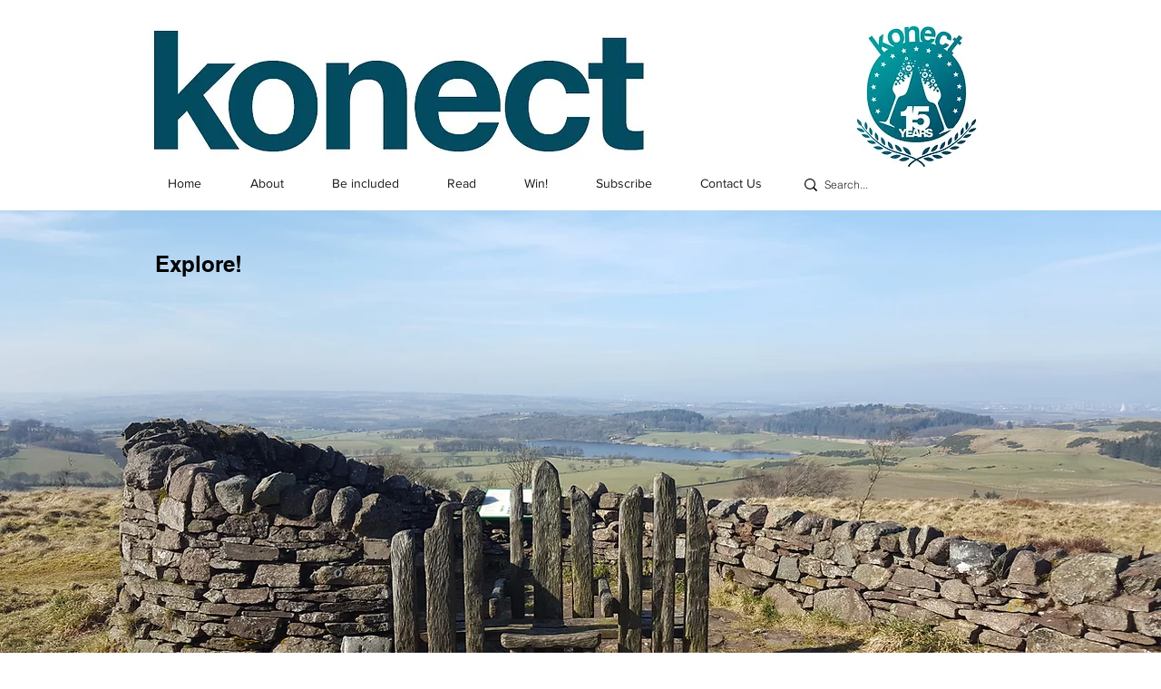

--- FILE ---
content_type: application/javascript
request_url: https://worker-visa.session-replays.io/ssr-worker.min.js?websiteId=8b01151c-4867-4bbf-800f-0c34c489d191&v=0.1
body_size: 137435
content:
/*! For license information please see main.js.LICENSE.txt */
(()=>{var t,e,r,n,o={295:(t,e,r)=>{"use strict";r.d(e,{A:()=>s});var n=r(1522),o=r(922),i=r(2331);function a(t){return a="function"==typeof Symbol&&"symbol"==typeof Symbol.iterator?function(t){return typeof t}:function(t){return t&&"function"==typeof Symbol&&t.constructor===Symbol&&t!==Symbol.prototype?"symbol":typeof t},a(t)}function c(t,e){for(var r=0;r<e.length;r++){var n=e[r];n.enumerable=n.enumerable||!1,n.configurable=!0,"value"in n&&(n.writable=!0),Object.defineProperty(t,u(n.key),n)}}function u(t){var e=function(t){if("object"!=a(t)||!t)return t;var e=t[Symbol.toPrimitive];if(void 0!==e){var r=e.call(t,"string");if("object"!=a(r))return r;throw new TypeError("@@toPrimitive must return a primitive value.")}return String(t)}(t);return"symbol"==a(e)?e:e+""}const s=function(){function t(){!function(t,e){if(!(t instanceof e))throw new TypeError("Cannot call a class as a function")}(this,t)}return e=t,a=[{key:"getInstance",value:function(){return t.instance||(t.instance=new t),t.instance}}],(r=[{key:"setVisitsApiUrl",value:function(e){t.visitsApiUrl=e}},{key:"setApiUrl",value:function(e){t.apiUrl=e}},{key:"setSsrApiUrl",value:function(e){t.ssrApiUrl=e}},{key:"setSsrMainWSUrl",value:function(e){t.ssrMainWSUrl=e}},{key:"setSsrFallbackWSUrl",value:function(e){t.ssrFallbackWSUrl=e}},{key:"initApiUrls",value:function(t){if((0,o.Fi)()){var e=(0,n.g)();return i.V.debug("Initialize api urls for custom domain to ".concat(JSON.stringify(e,null,2))),this.setApiUrl(e.apiUrl),this.setVisitsApiUrl(e.visitsApiUrl+"/api"),this.setSsrMainWSUrl(e.visitsApiUrl+"/websocket"),void this.setSsrFallbackWSUrl(e.visitsApiUrl+"/ws")}i.V.debug("Initialize api urls for custom domain to ".concat(JSON.stringify(t,null,2))),this.setApiUrl(t.apiUrl),this.setVisitsApiUrl(t.visitsApiUrl),this.setSsrMainWSUrl(t.visitsApiUrl+"/websocket"),this.setSsrFallbackWSUrl(t.visitsApiUrl+"/ws"),t.ssrApiUrl&&this.setSsrApiUrl(t.ssrApiUrl)}},{key:"getSsrMainWSUrl",value:function(){return t.ssrMainWSUrl}},{key:"getSsrFallbackWSUrl",value:function(){return t.ssrFallbackWSUrl}},{key:"getVisitsApiUrl",value:function(){return t.visitsApiUrl}},{key:"getApiUrl",value:function(){return t.apiUrl}},{key:"getSsrApiUrl",value:function(){return t.ssrApiUrl}}])&&c(e.prototype,r),a&&c(e,a),Object.defineProperty(e,"prototype",{writable:!1}),e;var e,r,a}().getInstance()},366:(t,e,r)=>{"use strict";r.r(e),r.d(e,{handlePoll:()=>c});var n=r(6886);function o(){var t,e,r="function"==typeof Symbol?Symbol:{},n=r.iterator||"@@iterator",a=r.toStringTag||"@@toStringTag";function c(r,n,o,a){var c=n&&n.prototype instanceof s?n:s,f=Object.create(c.prototype);return i(f,"_invoke",function(r,n,o){var i,a,c,s=0,f=o||[],l=!1,p={p:0,n:0,v:t,a:y,f:y.bind(t,4),d:function(e,r){return i=e,a=0,c=t,p.n=r,u}};function y(r,n){for(a=r,c=n,e=0;!l&&s&&!o&&e<f.length;e++){var o,i=f[e],y=p.p,v=i[2];r>3?(o=v===n)&&(c=i[(a=i[4])?5:(a=3,3)],i[4]=i[5]=t):i[0]<=y&&((o=r<2&&y<i[1])?(a=0,p.v=n,p.n=i[1]):y<v&&(o=r<3||i[0]>n||n>v)&&(i[4]=r,i[5]=n,p.n=v,a=0))}if(o||r>1)return u;throw l=!0,n}return function(o,f,v){if(s>1)throw TypeError("Generator is already running");for(l&&1===f&&y(f,v),a=f,c=v;(e=a<2?t:c)||!l;){i||(a?a<3?(a>1&&(p.n=-1),y(a,c)):p.n=c:p.v=c);try{if(s=2,i){if(a||(o="next"),e=i[o]){if(!(e=e.call(i,c)))throw TypeError("iterator result is not an object");if(!e.done)return e;c=e.value,a<2&&(a=0)}else 1===a&&(e=i.return)&&e.call(i),a<2&&(c=TypeError("The iterator does not provide a '"+o+"' method"),a=1);i=t}else if((e=(l=p.n<0)?c:r.call(n,p))!==u)break}catch(e){i=t,a=1,c=e}finally{s=1}}return{value:e,done:l}}}(r,o,a),!0),f}var u={};function s(){}function f(){}function l(){}e=Object.getPrototypeOf;var p=[][n]?e(e([][n]())):(i(e={},n,function(){return this}),e),y=l.prototype=s.prototype=Object.create(p);function v(t){return Object.setPrototypeOf?Object.setPrototypeOf(t,l):(t.__proto__=l,i(t,a,"GeneratorFunction")),t.prototype=Object.create(y),t}return f.prototype=l,i(y,"constructor",l),i(l,"constructor",f),f.displayName="GeneratorFunction",i(l,a,"GeneratorFunction"),i(y),i(y,a,"Generator"),i(y,n,function(){return this}),i(y,"toString",function(){return"[object Generator]"}),(o=function(){return{w:c,m:v}})()}function i(t,e,r,n){var o=Object.defineProperty;try{o({},"",{})}catch(t){o=0}i=function(t,e,r,n){if(e)o?o(t,e,{value:r,enumerable:!n,configurable:!n,writable:!n}):t[e]=r;else{function a(e,r){i(t,e,function(t){return this._invoke(e,r,t)})}a("next",0),a("throw",1),a("return",2)}},i(t,e,r,n)}function a(t,e,r,n,o,i,a){try{var c=t[i](a),u=c.value}catch(t){return void r(t)}c.done?e(u):Promise.resolve(u).then(n,o)}function c(t,e,r){return u.apply(this,arguments)}function u(){var t;return t=o().m(function t(e,i,a){var c;return o().w(function(t){for(;;)switch(t.p=t.n){case 0:return t.p=0,t.n=1,(0,n.gU)(e,i,a);case 1:if(c=t.v){t.n=2;break}return t.a(2,Promise.reject("NO_POLL"));case 2:return t.n=3,Promise.all([r.e(689),r.e(87),r.e(333),r.e(312)]).then(r.bind(r,7829));case 3:(0,t.v.default)(e,i,c),t.n=5;break;case 4:if(t.p=4,"NO_POLL"!==t.v){t.n=5;break}return t.a(2);case 5:return t.a(2)}},t,null,[[0,4]])}),u=function(){var e=this,r=arguments;return new Promise(function(n,o){var i=t.apply(e,r);function c(t){a(i,n,o,c,u,"next",t)}function u(t){a(i,n,o,c,u,"throw",t)}c(void 0)})},u.apply(this,arguments)}},557:(t,e,r)=>{"use strict";r.d(e,{r2:()=>j,xM:()=>w});var n=r(2373),o=r(7070),i=r(7958),a=r(7817),c=r(2331);function u(t){return u="function"==typeof Symbol&&"symbol"==typeof Symbol.iterator?function(t){return typeof t}:function(t){return t&&"function"==typeof Symbol&&t.constructor===Symbol&&t!==Symbol.prototype?"symbol":typeof t},u(t)}function s(){var t,e,r="function"==typeof Symbol?Symbol:{},n=r.iterator||"@@iterator",o=r.toStringTag||"@@toStringTag";function i(r,n,o,i){var u=n&&n.prototype instanceof c?n:c,s=Object.create(u.prototype);return f(s,"_invoke",function(r,n,o){var i,c,u,s=0,f=o||[],l=!1,p={p:0,n:0,v:t,a:y,f:y.bind(t,4),d:function(e,r){return i=e,c=0,u=t,p.n=r,a}};function y(r,n){for(c=r,u=n,e=0;!l&&s&&!o&&e<f.length;e++){var o,i=f[e],y=p.p,v=i[2];r>3?(o=v===n)&&(u=i[(c=i[4])?5:(c=3,3)],i[4]=i[5]=t):i[0]<=y&&((o=r<2&&y<i[1])?(c=0,p.v=n,p.n=i[1]):y<v&&(o=r<3||i[0]>n||n>v)&&(i[4]=r,i[5]=n,p.n=v,c=0))}if(o||r>1)return a;throw l=!0,n}return function(o,f,v){if(s>1)throw TypeError("Generator is already running");for(l&&1===f&&y(f,v),c=f,u=v;(e=c<2?t:u)||!l;){i||(c?c<3?(c>1&&(p.n=-1),y(c,u)):p.n=u:p.v=u);try{if(s=2,i){if(c||(o="next"),e=i[o]){if(!(e=e.call(i,u)))throw TypeError("iterator result is not an object");if(!e.done)return e;u=e.value,c<2&&(c=0)}else 1===c&&(e=i.return)&&e.call(i),c<2&&(u=TypeError("The iterator does not provide a '"+o+"' method"),c=1);i=t}else if((e=(l=p.n<0)?u:r.call(n,p))!==a)break}catch(e){i=t,c=1,u=e}finally{s=1}}return{value:e,done:l}}}(r,o,i),!0),s}var a={};function c(){}function u(){}function l(){}e=Object.getPrototypeOf;var p=[][n]?e(e([][n]())):(f(e={},n,function(){return this}),e),y=l.prototype=c.prototype=Object.create(p);function v(t){return Object.setPrototypeOf?Object.setPrototypeOf(t,l):(t.__proto__=l,f(t,o,"GeneratorFunction")),t.prototype=Object.create(y),t}return u.prototype=l,f(y,"constructor",l),f(l,"constructor",u),u.displayName="GeneratorFunction",f(l,o,"GeneratorFunction"),f(y),f(y,o,"Generator"),f(y,n,function(){return this}),f(y,"toString",function(){return"[object Generator]"}),(s=function(){return{w:i,m:v}})()}function f(t,e,r,n){var o=Object.defineProperty;try{o({},"",{})}catch(t){o=0}f=function(t,e,r,n){if(e)o?o(t,e,{value:r,enumerable:!n,configurable:!n,writable:!n}):t[e]=r;else{function i(e,r){f(t,e,function(t){return this._invoke(e,r,t)})}i("next",0),i("throw",1),i("return",2)}},f(t,e,r,n)}function l(t,e){var r=Object.keys(t);if(Object.getOwnPropertySymbols){var n=Object.getOwnPropertySymbols(t);e&&(n=n.filter(function(e){return Object.getOwnPropertyDescriptor(t,e).enumerable})),r.push.apply(r,n)}return r}function p(t){for(var e=1;e<arguments.length;e++){var r=null!=arguments[e]?arguments[e]:{};e%2?l(Object(r),!0).forEach(function(e){y(t,e,r[e])}):Object.getOwnPropertyDescriptors?Object.defineProperties(t,Object.getOwnPropertyDescriptors(r)):l(Object(r)).forEach(function(e){Object.defineProperty(t,e,Object.getOwnPropertyDescriptor(r,e))})}return t}function y(t,e,r){return(e=function(t){var e=function(t){if("object"!=u(t)||!t)return t;var e=t[Symbol.toPrimitive];if(void 0!==e){var r=e.call(t,"string");if("object"!=u(r))return r;throw new TypeError("@@toPrimitive must return a primitive value.")}return String(t)}(t);return"symbol"==u(e)?e:e+""}(e))in t?Object.defineProperty(t,e,{value:r,enumerable:!0,configurable:!0,writable:!0}):t[e]=r,t}function v(t,e){return function(t){if(Array.isArray(t))return t}(t)||function(t,e){var r=null==t?null:"undefined"!=typeof Symbol&&t[Symbol.iterator]||t["@@iterator"];if(null!=r){var n,o,i,a,c=[],u=!0,s=!1;try{if(i=(r=r.call(t)).next,0===e){if(Object(r)!==r)return;u=!1}else for(;!(u=(n=i.call(r)).done)&&(c.push(n.value),c.length!==e);u=!0);}catch(t){s=!0,o=t}finally{try{if(!u&&null!=r.return&&(a=r.return(),Object(a)!==a))return}finally{if(s)throw o}}return c}}(t,e)||b(t,e)||function(){throw new TypeError("Invalid attempt to destructure non-iterable instance.\nIn order to be iterable, non-array objects must have a [Symbol.iterator]() method.")}()}function d(t,e,r,n,o,i,a){try{var c=t[i](a),u=c.value}catch(t){return void r(t)}c.done?e(u):Promise.resolve(u).then(n,o)}function h(t){return function(t){if(Array.isArray(t))return g(t)}(t)||function(t){if("undefined"!=typeof Symbol&&null!=t[Symbol.iterator]||null!=t["@@iterator"])return Array.from(t)}(t)||b(t)||function(){throw new TypeError("Invalid attempt to spread non-iterable instance.\nIn order to be iterable, non-array objects must have a [Symbol.iterator]() method.")}()}function b(t,e){if(t){if("string"==typeof t)return g(t,e);var r={}.toString.call(t).slice(8,-1);return"Object"===r&&t.constructor&&(r=t.constructor.name),"Map"===r||"Set"===r?Array.from(t):"Arguments"===r||/^(?:Ui|I)nt(?:8|16|32)(?:Clamped)?Array$/.test(r)?g(t,e):void 0}}function g(t,e){(null==e||e>t.length)&&(e=t.length);for(var r=0,n=Array(e);r<e;r++)n[r]=t[r];return n}var m=function(t){return t.button="button",t.input="input",t.select="select",t.radiobutton="radiobutton",t.checkbox="checkbox",t.textarea="textarea",t}({});function w(t){return O.apply(this,arguments)}function O(){var t;return t=s().m(function t(e){var r,o,i,a,u,f,l,p=arguments;return s().w(function(t){for(;;)switch(t.p=t.n){case 0:return r=p.length>1&&void 0!==p[1]&&p[1],c.V.log("Begin handle auto-tracking"),t.p=1,t.n=2,(0,n.oR)(e);case 2:o=t.v,c.V.log("Autotracking settings: ".concat(JSON.stringify(o,null,2))),t.n=4;break;case 3:return t.p=3,l=t.v,c.V.error(JSON.stringify(l)),t.a(2);case 4:i=document.getElementsByTagName("body")[0],a={attributes:!0,childList:!0,subtree:!0},f=function(t){t.some(function(t){return"childList"===t.type})&&u()},(u=function(){var t;c.V.log("Adding event listeners to tracked elements");var e,n,i=(e=Object.keys(o),n=[],e.forEach(function(t){var e=document.getElementsByTagName(t);n=[].concat(h(n),h(e))}),n),a=Array.from(document.querySelectorAll("div[class^=StylableButton]"));null==i||null===(t=i.filter(P))||void 0===t||null===(t=t.filter(function(t){return"hidden"!==t.getAttribute("type")}))||void 0===t||t.forEach(function(t){k(t,r,o)}),null==a||a.filter(P).forEach(function(t){k(t,r,o)})})(),new MutationObserver(f).observe(i,a);case 5:return t.a(2)}},t,null,[[1,3]])}),O=function(){var e=this,r=arguments;return new Promise(function(n,o){var i=t.apply(e,r);function a(t){d(i,n,o,a,c,"next",t)}function c(t){d(i,n,o,a,c,"throw",t)}a(void 0)})},O.apply(this,arguments)}function S(t){return t.toLowerCase().substring(2)}var j=function(t){return Object.entries(t).reduce(function(t,e){var r=v(e,2),n=r[0],o=r[1],i=E(o,n);return p(p({},t),{},y({},n.toLowerCase(),i))},{})},E=function(t,e){return Object.entries(t).map(function(t){var r=v(t,2),n=r[0];return{eventAction:n,isActive:r[1],eventType:S(n),eventLabelProperty:T(e)}})};function T(t){return t===m.button?"textContent":"name"}function P(t){return[i.XV,i.m3,i.Gj].every(function(e){var r=document.getElementById(e);return!(r&&r.contains(t))})}function k(t,e,r){"1"!==t.getAttribute("va-auto-track")&&(t.setAttribute("va-auto-track","1"),!e&&function(t,e){var r=t.tagName.toLowerCase(),n=r;if(r===m.input){var i=t.type;"radio"===i&&(n=m.radiobutton),i===m.checkbox&&(n=m.checkbox)}"div"===r&&(n=m.button),function(t,e,r){r.forEach(function(r){r.isActive&&t.addEventListener(r.eventType,function(){var n=t[r.eventLabelProperty]||e;c.V.log("Event triggered: ".concat(r.eventType," on ").concat(e)),c.V.log("va(\n        'send',\n        ".concat(o.w.AUTO_EVENT,",\n        ").concat(e,",\n        ").concat(r.eventAction.toLowerCase(),",\n        ").concat(n,",\n        '1',\n        undefined,\n        ").concat((0,a.c)(t),"\n        )")),window.va("send",o.w.AUTO_EVENT,e,r.eventAction.toLowerCase(),n,"1",void 0,(0,a.c)(t))})})}(t,n,e[n])}(t,r))}},922:(t,e,r)=>{"use strict";r.d(e,{Ez:()=>i,Fi:()=>c,J2:()=>u,We:()=>o,lN:()=>a});var n=r(7958);function o(t){var e=window.location.href;return setInterval(function(){e!==window.location.href&&(e=window.location.href,t(window.location.href))},200)}function i(t,e){e||(e=window.location.href),t=t.replace(/[\[\]]/g,"\\$&");var r=new RegExp("[?&]"+t+"(=([^&#]*)|&|#|$)").exec(e);return r?r[2]?decodeURIComponent(r[2].replace(/\+/g," ")):"":null}function a(){var t=document.currentScript,e=localStorage.getItem(n.cU.CUSTOM_DOMAIN),r="";if(t&&t instanceof HTMLScriptElement)r=t.src;else{var o=document.getElementsByTagName("script"),i=/main\.js\?s=[0-9a-f]{8}-[0-9a-f]{4}-[0-9a-f]{4}-[0-9a-f]{4}-[0-9a-f]{12}/i,a=Array.from(o).find(function(t){return i.test(t.src)});r=(null!=a?a:o[o.length-1]).src}if(!e)return r;var c=new URL(r);return c.hostname=e,c.toString()}function c(){var t,e;return t=a(),e=["visitor-analytics.io","va-endpoint.com","session-replays.io"].map(function(t){return t.replace(/\./g,"\\.")}).join("|"),!new RegExp("^((https?:)?//)?([a-zA-Z0-9-]+\\.)*(".concat(e,")(:d+)?(/.*)?$"),"i").test(t)}function u(){var t=a();try{var e=new URL(t).href,r=e.indexOf("/main.js");return-1===r?"/":e.slice(0,r)}catch(e){return new URL(t).origin}}},1522:(t,e,r)=>{"use strict";r.d(e,{g:()=>o});var n=r(922);function o(){var t=(0,n.J2)();return{visitsApiUrl:t,apiUrl:t}}},2331:(t,e,r)=>{"use strict";r.d(e,{V:()=>c});var n=r(7958);function o(t){return o="function"==typeof Symbol&&"symbol"==typeof Symbol.iterator?function(t){return typeof t}:function(t){return t&&"function"==typeof Symbol&&t.constructor===Symbol&&t!==Symbol.prototype?"symbol":typeof t},o(t)}function i(t,e){for(var r=0;r<e.length;r++){var n=e[r];n.enumerable=n.enumerable||!1,n.configurable=!0,"value"in n&&(n.writable=!0),Object.defineProperty(t,a(n.key),n)}}function a(t){var e=function(t){if("object"!=o(t)||!t)return t;var e=t[Symbol.toPrimitive];if(void 0!==e){var r=e.call(t,"string");if("object"!=o(r))return r;throw new TypeError("@@toPrimitive must return a primitive value.")}return String(t)}(t);return"symbol"==o(e)?e:e+""}var c=new(function(){return t=function t(){var e,r;!function(t,e){if(!(t instanceof e))throw new TypeError("Cannot call a class as a function")}(this,t),e=this,(r=a(r="logLevel"))in e?Object.defineProperty(e,r,{value:0,enumerable:!0,configurable:!0,writable:!0}):e[r]=0,this.logLevel=Number(localStorage.getItem(n.cU.LOG_LEVEL))},e=[{key:"messageTemplate",value:function(t){var e=new Date,r=e.getHours()+":"+e.getMinutes()+":"+e.getSeconds()+":"+e.getMilliseconds();return"VISA ".concat(t," ").concat(r," ")}},{key:"error",value:function(){for(var t,e=arguments.length,r=new Array(e),n=0;n<e;n++)r[n]=arguments[n];this.logLevel>=1&&(t=console).error.apply(t,[this.messageTemplate("ERROR")].concat(r))}},{key:"warn",value:function(){for(var t,e=arguments.length,r=new Array(e),n=0;n<e;n++)r[n]=arguments[n];this.logLevel>=2&&(t=console).warn.apply(t,[this.messageTemplate("WARN")].concat(r))}},{key:"log",value:function(){for(var t,e=arguments.length,r=new Array(e),n=0;n<e;n++)r[n]=arguments[n];this.logLevel>=3&&(t=console).log.apply(t,[this.messageTemplate("LOG")].concat(r))}},{key:"debug",value:function(){for(var t,e=arguments.length,r=new Array(e),n=0;n<e;n++)r[n]=arguments[n];4===this.logLevel&&(t=console).debug.apply(t,[this.messageTemplate("DEBUG")].concat(r))}},{key:"setLogLevel",value:function(t){this.logLevel=t}}],e&&i(t.prototype,e),Object.defineProperty(t,"prototype",{writable:!1}),t;var t,e}())},2373:(t,e,r)=>{"use strict";r.d(e,{Ai:()=>m,oR:()=>h,u4:()=>b});var n=r(557),o=r(6841),i=r(295),a=r(6012),c=r(6720);function u(t){return u="function"==typeof Symbol&&"symbol"==typeof Symbol.iterator?function(t){return typeof t}:function(t){return t&&"function"==typeof Symbol&&t.constructor===Symbol&&t!==Symbol.prototype?"symbol":typeof t},u(t)}function s(t,e){var r=Object.keys(t);if(Object.getOwnPropertySymbols){var n=Object.getOwnPropertySymbols(t);e&&(n=n.filter(function(e){return Object.getOwnPropertyDescriptor(t,e).enumerable})),r.push.apply(r,n)}return r}function f(t){for(var e=1;e<arguments.length;e++){var r=null!=arguments[e]?arguments[e]:{};e%2?s(Object(r),!0).forEach(function(e){l(t,e,r[e])}):Object.getOwnPropertyDescriptors?Object.defineProperties(t,Object.getOwnPropertyDescriptors(r)):s(Object(r)).forEach(function(e){Object.defineProperty(t,e,Object.getOwnPropertyDescriptor(r,e))})}return t}function l(t,e,r){return(e=function(t){var e=function(t){if("object"!=u(t)||!t)return t;var e=t[Symbol.toPrimitive];if(void 0!==e){var r=e.call(t,"string");if("object"!=u(r))return r;throw new TypeError("@@toPrimitive must return a primitive value.")}return String(t)}(t);return"symbol"==u(e)?e:e+""}(e))in t?Object.defineProperty(t,e,{value:r,enumerable:!0,configurable:!0,writable:!0}):t[e]=r,t}function p(){var t,e,r="function"==typeof Symbol?Symbol:{},n=r.iterator||"@@iterator",o=r.toStringTag||"@@toStringTag";function i(r,n,o,i){var u=n&&n.prototype instanceof c?n:c,s=Object.create(u.prototype);return y(s,"_invoke",function(r,n,o){var i,c,u,s=0,f=o||[],l=!1,p={p:0,n:0,v:t,a:y,f:y.bind(t,4),d:function(e,r){return i=e,c=0,u=t,p.n=r,a}};function y(r,n){for(c=r,u=n,e=0;!l&&s&&!o&&e<f.length;e++){var o,i=f[e],y=p.p,v=i[2];r>3?(o=v===n)&&(u=i[(c=i[4])?5:(c=3,3)],i[4]=i[5]=t):i[0]<=y&&((o=r<2&&y<i[1])?(c=0,p.v=n,p.n=i[1]):y<v&&(o=r<3||i[0]>n||n>v)&&(i[4]=r,i[5]=n,p.n=v,c=0))}if(o||r>1)return a;throw l=!0,n}return function(o,f,v){if(s>1)throw TypeError("Generator is already running");for(l&&1===f&&y(f,v),c=f,u=v;(e=c<2?t:u)||!l;){i||(c?c<3?(c>1&&(p.n=-1),y(c,u)):p.n=u:p.v=u);try{if(s=2,i){if(c||(o="next"),e=i[o]){if(!(e=e.call(i,u)))throw TypeError("iterator result is not an object");if(!e.done)return e;u=e.value,c<2&&(c=0)}else 1===c&&(e=i.return)&&e.call(i),c<2&&(u=TypeError("The iterator does not provide a '"+o+"' method"),c=1);i=t}else if((e=(l=p.n<0)?u:r.call(n,p))!==a)break}catch(e){i=t,c=1,u=e}finally{s=1}}return{value:e,done:l}}}(r,o,i),!0),s}var a={};function c(){}function u(){}function s(){}e=Object.getPrototypeOf;var f=[][n]?e(e([][n]())):(y(e={},n,function(){return this}),e),l=s.prototype=c.prototype=Object.create(f);function v(t){return Object.setPrototypeOf?Object.setPrototypeOf(t,s):(t.__proto__=s,y(t,o,"GeneratorFunction")),t.prototype=Object.create(l),t}return u.prototype=s,y(l,"constructor",s),y(s,"constructor",u),u.displayName="GeneratorFunction",y(s,o,"GeneratorFunction"),y(l),y(l,o,"Generator"),y(l,n,function(){return this}),y(l,"toString",function(){return"[object Generator]"}),(p=function(){return{w:i,m:v}})()}function y(t,e,r,n){var o=Object.defineProperty;try{o({},"",{})}catch(t){o=0}y=function(t,e,r,n){if(e)o?o(t,e,{value:r,enumerable:!n,configurable:!n,writable:!n}):t[e]=r;else{function i(e,r){y(t,e,function(t){return this._invoke(e,r,t)})}i("next",0),i("throw",1),i("return",2)}},y(t,e,r,n)}function v(t,e,r,n,o,i,a){try{var c=t[i](a),u=c.value}catch(t){return void r(t)}c.done?e(u):Promise.resolve(u).then(n,o)}function d(t){return function(){var e=this,r=arguments;return new Promise(function(n,o){var i=t.apply(e,r);function a(t){v(i,n,o,a,c,"next",t)}function c(t){v(i,n,o,a,c,"throw",t)}a(void 0)})}}var h=function(){var t=d(p().m(function t(e){var r,c,u;return p().w(function(t){for(;;)switch(t.n){case 0:return r=(0,o.tb)(),c="".concat(i.A.getVisitsApiUrl(),"/api/").concat(r,"/websites/").concat(e,"/autotracking-settings"),t.n=1,(0,a.Jt)(c);case 1:if((u=t.v).success){t.n=2;break}throw new Error(u.error);case 2:return t.a(2,(0,n.r2)(u.payload))}},t)}));return function(e){return t.apply(this,arguments)}}();function b(t,e,r,n,o){return g.apply(this,arguments)}function g(){return(g=d(p().m(function t(e,r,n,c,u){var s,l,y;return p().w(function(t){for(;;)switch(t.n){case 0:return s=(0,o.tb)(),l="".concat(i.A.getVisitsApiUrl(),"/api/").concat(s,"/custom-events"),y=f({pageUrl:c,sessionKey:r,visitKey:n,websiteKey:e},u),t.n=1,(0,a.bE)(l,y);case 1:return t.a(2,t.v)}},t)}))).apply(this,arguments)}function m(t){return w.apply(this,arguments)}function w(){return(w=d(p().m(function t(e){var r,n,u,s,f;return p().w(function(t){for(;;)switch(t.n){case 0:return r=(0,o.tb)(),n="".concat(i.A.getVisitsApiUrl(),"/api/").concat(r,"/outgoing-traffic"),t.n=1,(0,c.Z)();case 1:return u=t.v,s=u.websiteId,f={websiteKey:s,sessionKey:u["".concat(s,"-skey")],visitId:u["".concat(s,"-vi")],outgoingUrl:e,pageUrl:window.location.href},t.a(2,(0,a.bE)(n,f,{keepalive:!0}))}},t)}))).apply(this,arguments)}},2517:(t,e,r)=>{"use strict";r.r(e),r.d(e,{run:()=>E});var n,o=r(2331),i=r(557),a=r(7212),c=r(4276),u=r(9978),s=r(6841),f=r(3548),l=r(366),p=r(4217),y=r(5024),v=r(7484);function d(){var t,e,r="function"==typeof Symbol?Symbol:{},n=r.iterator||"@@iterator",o=r.toStringTag||"@@toStringTag";function i(r,n,o,i){var u=n&&n.prototype instanceof c?n:c,s=Object.create(u.prototype);return h(s,"_invoke",function(r,n,o){var i,c,u,s=0,f=o||[],l=!1,p={p:0,n:0,v:t,a:y,f:y.bind(t,4),d:function(e,r){return i=e,c=0,u=t,p.n=r,a}};function y(r,n){for(c=r,u=n,e=0;!l&&s&&!o&&e<f.length;e++){var o,i=f[e],y=p.p,v=i[2];r>3?(o=v===n)&&(u=i[(c=i[4])?5:(c=3,3)],i[4]=i[5]=t):i[0]<=y&&((o=r<2&&y<i[1])?(c=0,p.v=n,p.n=i[1]):y<v&&(o=r<3||i[0]>n||n>v)&&(i[4]=r,i[5]=n,p.n=v,c=0))}if(o||r>1)return a;throw l=!0,n}return function(o,f,v){if(s>1)throw TypeError("Generator is already running");for(l&&1===f&&y(f,v),c=f,u=v;(e=c<2?t:u)||!l;){i||(c?c<3?(c>1&&(p.n=-1),y(c,u)):p.n=u:p.v=u);try{if(s=2,i){if(c||(o="next"),e=i[o]){if(!(e=e.call(i,u)))throw TypeError("iterator result is not an object");if(!e.done)return e;u=e.value,c<2&&(c=0)}else 1===c&&(e=i.return)&&e.call(i),c<2&&(u=TypeError("The iterator does not provide a '"+o+"' method"),c=1);i=t}else if((e=(l=p.n<0)?u:r.call(n,p))!==a)break}catch(e){i=t,c=1,u=e}finally{s=1}}return{value:e,done:l}}}(r,o,i),!0),s}var a={};function c(){}function u(){}function s(){}e=Object.getPrototypeOf;var f=[][n]?e(e([][n]())):(h(e={},n,function(){return this}),e),l=s.prototype=c.prototype=Object.create(f);function p(t){return Object.setPrototypeOf?Object.setPrototypeOf(t,s):(t.__proto__=s,h(t,o,"GeneratorFunction")),t.prototype=Object.create(l),t}return u.prototype=s,h(l,"constructor",s),h(s,"constructor",u),u.displayName="GeneratorFunction",h(s,o,"GeneratorFunction"),h(l),h(l,o,"Generator"),h(l,n,function(){return this}),h(l,"toString",function(){return"[object Generator]"}),(d=function(){return{w:i,m:p}})()}function h(t,e,r,n){var o=Object.defineProperty;try{o({},"",{})}catch(t){o=0}h=function(t,e,r,n){if(e)o?o(t,e,{value:r,enumerable:!n,configurable:!n,writable:!n}):t[e]=r;else{function i(e,r){h(t,e,function(t){return this._invoke(e,r,t)})}i("next",0),i("throw",1),i("return",2)}},h(t,e,r,n)}function b(t,e,r,n,o,i,a){try{var c=t[i](a),u=c.value}catch(t){return void r(t)}c.done?e(u):Promise.resolve(u).then(n,o)}function g(t){return function(){var e=this,r=arguments;return new Promise(function(n,o){var i=t.apply(e,r);function a(t){b(i,n,o,a,c,"next",t)}function c(t){b(i,n,o,a,c,"throw",t)}a(void 0)})}}function m(){(0,s.FH)(),(0,s.oe)(),(0,s.Bv)(),(0,s.dL)()}function w(t){return O.apply(this,arguments)}function O(){return(O=g(d().m(function t(e){return d().w(function(t){for(;;)switch(t.n){case 0:if(!e){t.n=2;break}return t.n=1,(0,u.Z)(e);case 1:return o.V.log("Heatmap screenshot was taken"),t.a(2,!0);case 2:return o.V.log("Heatmap screenshot was not taken"),t.a(2,!1)}},t)}))).apply(this,arguments)}function S(t,e){return j.apply(this,arguments)}function j(){return(j=g(d().m(function t(e,r){var u,y,h,b,g,m,O,S,j,E,T,P,k,_,A,x,I,U;return d().w(function(t){for(;;)switch(t.p=t.n){case 0:if(o.V.debug("Received onMessage: ".concat(JSON.stringify({event:e,websiteId:r}))),e.data){t.n=1;break}return t.a(2);case 1:if(u=e.data,y=u.sessionId,h=u.visitorKey,b=u.visitKey,g=u.url,m=u.websiteSettings,O=u.visitResponse,!(S=u.eventWebsiteId)||S===r){t.n=2;break}return o.V.log("Message: event websiteId ".concat(S," differs from script websiteId ").concat(r)),t.a(2);case 2:x=e.data.functionName,t.n="stopSessionRecording"===x?3:"VISIT_SAVED"===x?4:"RETAKE_SCREENSHOT"===x?14:"SHOW_AUTO_TRACKING_LIVE_PREVIEW"===x?15:17;break;case 3:return o.V.log("Message: stop session recording"),n&&(n.stop(),n=void 0),t.a(3,18);case 4:return o.V.log("Message: visit saved. Body: ".concat(JSON.stringify({visitResponse:O}))),t.n=5,(0,s.sL)(r,{vk:h,vi:b,skey:y,sid:y});case 5:return(0,v.F)(),n&&n.stop(),t.p=6,t.n=7,(0,p.L)({websiteId:r,sessionId:y,url:g,visitId:b,visitorId:h,settings:m.ssr,ssrv2:null==O?void 0:O.ssrv2});case 7:n=t.v,t.n=9;break;case 8:t.p=8,I=t.v,o.V.error(I);case 9:return(0,l.handlePoll)(r,h,g),j="va",E=window[j],T=null==E?void 0:E.v,P=new c.A(r,y,b,g,m,T),t.p=10,t.n=11,P.processCommandQueue();case 11:window[j]=P.process.bind(P),t.n=13;break;case 12:t.p=12,U=t.v,o.V.error(JSON.stringify(U));case 13:return m.eventAutoTracking&&((0,f.fU)(r),(0,i.xM)(r)),t.a(3,18);case 14:return o.V.log("Message: retake screenshot"),k=e.data,_=k.heatmapId,A=k.deviceType,w({heatmapId:_,deviceType:A}),t.a(3,18);case 15:return o.V.log("Message: show auto-tracking live preview"),(0,i.xM)(r,!0),t.n=16,(0,a.O)();case 16:return t.a(3,18);case 17:return o.V.log("Message was ignored"),t.a(3,18);case 18:return t.a(2)}},t,null,[[10,12],[6,8]])}))).apply(this,arguments)}function E(t){return T.apply(this,arguments)}function T(){return(T=g(d().m(function t(e){var r,n,i,a;return d().w(function(t){for(;;)switch(t.n){case 0:if(o.V.log("Begin flow for wix"),m(),a=(0,s.fT)(e,"websiteId"),null===(r=window.vaWorkerTrackedWebsites)||void 0===r||!r.includes(a)){t.n=1;break}return t.a(2);case 1:if(window.vaWorkerTrackedWebsites=null!==(n=window.vaWorkerTrackedWebsites)&&void 0!==n?n:[],!(0,y.KS)(a)){t.n=2;break}return t.a(2);case 2:o.V.log("Adding listeners for message events"),window.addEventListener("message",function(t){return S(t,a)}),null===(i=window.vaWorkerTrackedWebsites)||void 0===i||i.push(a),(0,f.NT)(),(0,f.zv)();case 3:return t.a(2)}},t)}))).apply(this,arguments)}o.V.log("Handling heatmap screenshot mode")},2628:(t,e,r)=>{"use strict";r.r(e),r.d(e,{onVisitSucceeded:()=>K,run:()=>W});var n=r(4276),o=r(6841),i=r(9978);function a(){var t,e,r="function"==typeof Symbol?Symbol:{},n=r.iterator||"@@iterator",o=r.toStringTag||"@@toStringTag";function i(r,n,o,i){var a=n&&n.prototype instanceof s?n:s,f=Object.create(a.prototype);return c(f,"_invoke",function(r,n,o){var i,a,c,s=0,f=o||[],l=!1,p={p:0,n:0,v:t,a:y,f:y.bind(t,4),d:function(e,r){return i=e,a=0,c=t,p.n=r,u}};function y(r,n){for(a=r,c=n,e=0;!l&&s&&!o&&e<f.length;e++){var o,i=f[e],y=p.p,v=i[2];r>3?(o=v===n)&&(c=i[(a=i[4])?5:(a=3,3)],i[4]=i[5]=t):i[0]<=y&&((o=r<2&&y<i[1])?(a=0,p.v=n,p.n=i[1]):y<v&&(o=r<3||i[0]>n||n>v)&&(i[4]=r,i[5]=n,p.n=v,a=0))}if(o||r>1)return u;throw l=!0,n}return function(o,f,v){if(s>1)throw TypeError("Generator is already running");for(l&&1===f&&y(f,v),a=f,c=v;(e=a<2?t:c)||!l;){i||(a?a<3?(a>1&&(p.n=-1),y(a,c)):p.n=c:p.v=c);try{if(s=2,i){if(a||(o="next"),e=i[o]){if(!(e=e.call(i,c)))throw TypeError("iterator result is not an object");if(!e.done)return e;c=e.value,a<2&&(a=0)}else 1===a&&(e=i.return)&&e.call(i),a<2&&(c=TypeError("The iterator does not provide a '"+o+"' method"),a=1);i=t}else if((e=(l=p.n<0)?c:r.call(n,p))!==u)break}catch(e){i=t,a=1,c=e}finally{s=1}}return{value:e,done:l}}}(r,o,i),!0),f}var u={};function s(){}function f(){}function l(){}e=Object.getPrototypeOf;var p=[][n]?e(e([][n]())):(c(e={},n,function(){return this}),e),y=l.prototype=s.prototype=Object.create(p);function v(t){return Object.setPrototypeOf?Object.setPrototypeOf(t,l):(t.__proto__=l,c(t,o,"GeneratorFunction")),t.prototype=Object.create(y),t}return f.prototype=l,c(y,"constructor",l),c(l,"constructor",f),f.displayName="GeneratorFunction",c(l,o,"GeneratorFunction"),c(y),c(y,o,"Generator"),c(y,n,function(){return this}),c(y,"toString",function(){return"[object Generator]"}),(a=function(){return{w:i,m:v}})()}function c(t,e,r,n){var o=Object.defineProperty;try{o({},"",{})}catch(t){o=0}c=function(t,e,r,n){if(e)o?o(t,e,{value:r,enumerable:!n,configurable:!n,writable:!n}):t[e]=r;else{function i(e,r){c(t,e,function(t){return this._invoke(e,r,t)})}i("next",0),i("throw",1),i("return",2)}},c(t,e,r,n)}function u(t,e,r,n,o,i,a){try{var c=t[i](a),u=c.value}catch(t){return void r(t)}c.done?e(u):Promise.resolve(u).then(n,o)}function s(t){return f.apply(this,arguments)}function f(){var t;return t=a().m(function t(e){return a().w(function(t){for(;;)switch(t.n){case 0:if(!e){t.n=2;break}return t.n=1,(0,i.Z)(e);case 1:return t.a(2,!0);case 2:return t.a(2,!1)}},t)}),f=function(){var e=this,r=arguments;return new Promise(function(n,o){var i=t.apply(e,r);function a(t){u(i,n,o,a,c,"next",t)}function c(t){u(i,n,o,a,c,"throw",t)}a(void 0)})},f.apply(this,arguments)}var l=r(2331),p=r(5024),y=r(922),v=r(557),d=r(7212),h=r(4217),b=r(8922),g=r.n(b);function m(){return{height:w(),width:O()}}function w(){for(var t=0,e=[240,256,320,384,480,640,720,768,800,900,960,1024,1080,1280,1360,1440,1600,1620,1680,1920,2048,2160,2560,3440,4096,4320,4800,8192];t<e.length;t++){var r=e[t];if(window.matchMedia("(max-height: ".concat(r,"px)")).matches)return r}}function O(){for(var t=0,e=[360,600,720,768,864,900,1080,1152,1200,1440,2160,2560,3440,3840,4096,4480,5120,6400,7680,8192,15360];t<e.length;t++){var r=e[t];if(window.matchMedia("(max-width: ".concat(r,"px)")).matches)return r}}var S=r(6012);function j(t){return j="function"==typeof Symbol&&"symbol"==typeof Symbol.iterator?function(t){return typeof t}:function(t){return t&&"function"==typeof Symbol&&t.constructor===Symbol&&t!==Symbol.prototype?"symbol":typeof t},j(t)}function E(){var t,e,r="function"==typeof Symbol?Symbol:{},n=r.iterator||"@@iterator",o=r.toStringTag||"@@toStringTag";function i(r,n,o,i){var u=n&&n.prototype instanceof c?n:c,s=Object.create(u.prototype);return T(s,"_invoke",function(r,n,o){var i,c,u,s=0,f=o||[],l=!1,p={p:0,n:0,v:t,a:y,f:y.bind(t,4),d:function(e,r){return i=e,c=0,u=t,p.n=r,a}};function y(r,n){for(c=r,u=n,e=0;!l&&s&&!o&&e<f.length;e++){var o,i=f[e],y=p.p,v=i[2];r>3?(o=v===n)&&(u=i[(c=i[4])?5:(c=3,3)],i[4]=i[5]=t):i[0]<=y&&((o=r<2&&y<i[1])?(c=0,p.v=n,p.n=i[1]):y<v&&(o=r<3||i[0]>n||n>v)&&(i[4]=r,i[5]=n,p.n=v,c=0))}if(o||r>1)return a;throw l=!0,n}return function(o,f,v){if(s>1)throw TypeError("Generator is already running");for(l&&1===f&&y(f,v),c=f,u=v;(e=c<2?t:u)||!l;){i||(c?c<3?(c>1&&(p.n=-1),y(c,u)):p.n=u:p.v=u);try{if(s=2,i){if(c||(o="next"),e=i[o]){if(!(e=e.call(i,u)))throw TypeError("iterator result is not an object");if(!e.done)return e;u=e.value,c<2&&(c=0)}else 1===c&&(e=i.return)&&e.call(i),c<2&&(u=TypeError("The iterator does not provide a '"+o+"' method"),c=1);i=t}else if((e=(l=p.n<0)?u:r.call(n,p))!==a)break}catch(e){i=t,c=1,u=e}finally{s=1}}return{value:e,done:l}}}(r,o,i),!0),s}var a={};function c(){}function u(){}function s(){}e=Object.getPrototypeOf;var f=[][n]?e(e([][n]())):(T(e={},n,function(){return this}),e),l=s.prototype=c.prototype=Object.create(f);function p(t){return Object.setPrototypeOf?Object.setPrototypeOf(t,s):(t.__proto__=s,T(t,o,"GeneratorFunction")),t.prototype=Object.create(l),t}return u.prototype=s,T(l,"constructor",s),T(s,"constructor",u),u.displayName="GeneratorFunction",T(s,o,"GeneratorFunction"),T(l),T(l,o,"Generator"),T(l,n,function(){return this}),T(l,"toString",function(){return"[object Generator]"}),(E=function(){return{w:i,m:p}})()}function T(t,e,r,n){var o=Object.defineProperty;try{o({},"",{})}catch(t){o=0}T=function(t,e,r,n){if(e)o?o(t,e,{value:r,enumerable:!n,configurable:!n,writable:!n}):t[e]=r;else{function i(e,r){T(t,e,function(t){return this._invoke(e,r,t)})}i("next",0),i("throw",1),i("return",2)}},T(t,e,r,n)}function P(t,e,r,n,o,i,a){try{var c=t[i](a),u=c.value}catch(t){return void r(t)}c.done?e(u):Promise.resolve(u).then(n,o)}function k(t){return function(){var e=this,r=arguments;return new Promise(function(n,o){var i=t.apply(e,r);function a(t){P(i,n,o,a,c,"next",t)}function c(t){P(i,n,o,a,c,"throw",t)}a(void 0)})}}function _(t,e){for(var r=0;r<e.length;r++){var n=e[r];n.enumerable=n.enumerable||!1,n.configurable=!0,"value"in n&&(n.writable=!0),Object.defineProperty(t,A(n.key),n)}}function A(t){var e=function(t){if("object"!=j(t)||!t)return t;var e=t[Symbol.toPrimitive];if(void 0!==e){var r=e.call(t,"string");if("object"!=j(r))return r;throw new TypeError("@@toPrimitive must return a primitive value.")}return String(t)}(t);return"symbol"==j(e)?e:e+""}var x=function(){return t=function t(e,r){!function(t,e){if(!(t instanceof e))throw new TypeError("Cannot call a class as a function")}(this,t),this.websiteId=e,this.platform=(null==r?void 0:r.platform)||"standalone",this.key=null==r?void 0:r.key,this.hash=g()(this.key),this.workerVersion=null==r?void 0:r.workerVersion,this.commandFnName=(null==r?void 0:r.commandFnName)||"va",this.maxPrivacyMode=null==r?void 0:r.maxPrivacyMode,this.storedDataKey="visa_"+this.platform+"_"+this.hash,this.previousUrl=null,this.referrer=this.getReferrer(),this.websiteSettings,this.guid=this.readData(this.storedDataKey),this.isInitialized=!1},e=[{key:"init",value:(a=k(E().m(function t(){var e,r;return E().w(function(t){for(;;)switch(t.p=t.n){case 0:return t.p=0,t.n=1,(0,S.Fo)(this.websiteId);case 1:this.websiteSettings=t.v,l.V.debug("Website settings: ".concat(JSON.stringify(this.websiteSettings))),this.maxPrivacyMode=this.maxPrivacyMode||this.websiteSettings.maxPrivacyMode,t.n=3;break;case 2:t.p=2,e=t.v,l.V.error("Cannot fetch website settings",e),this.websiteSettings=this.createDefaultWebsiteSettings();case 3:return t.p=3,t.n=4,this.computeVisitorFingerprint();case 4:this.visitorFingerprint=t.v,l.V.debug("Visitor fingerprint is ".concat(this.visitorFingerprint)),t.n=6;break;case 5:t.p=5,r=t.v,l.V.error("Cannot compute visitor fingerprint",r);case 6:this.isInitialized=!0;case 7:return t.a(2)}},t,this,[[3,5],[0,2]])})),function(){return a.apply(this,arguments)})},{key:"handleEvent",value:function(t){var e;if(l.V.log("Begin handle event"),-1!==t.indexOf(this.storedDataKey)){var r=(0,y.Ez)(this.storedDataKey,t),n=null!==(e=window.opener)&&void 0!==e?e:window.parent;switch(r){case"donttrackme":this.saveData(this.storedDataKey+"_ignore","true"),null==n||n.postMessage({name:"VISA_IGNORE_STATUS_UPDATED",body:{ignore:!0}},"*");break;case"trackme":this.removeData(this.storedDataKey+"_ignore"),null==n||n.postMessage({name:"VISA_IGNORE_STATUS_UPDATED",body:{ignore:!1}},"*");break;case"checktracking":var o=this.readAndSyncData(this.storedDataKey+"_ignore"),i={name:"VISA_IGNORE_STATUS_"+this.hash,body:{ignore:!1}};o&&(i.body.ignore=!0),n.postMessage(i,"*");break;default:return}}}},{key:"shouldTrack",value:function(t){return!(t&&-1!==t.indexOf(this.storedDataKey)||(0,o.Ri)(this.storedDataKey+"_ignore")||localStorage.getItem(this.storedDataKey+"_ignore"))}},{key:"triggerVisit",value:(i=k(E().m(function t(e,r){var n,o,i,a,c,u,s,f;return E().w(function(t){for(;;)switch(t.p=t.n){case 0:return n={platform:this.platform,key:this.key,workerVersion:this.workerVersion,pageTitle:this.getDocumentTitle(),url:e,visitorFingerprint:this.visitorFingerprint},r&&(n.tags=r),this.maxPrivacyMode?(a=m(),c=a.width,u=a.height,o=u,i=c):(i=screen.width,o=screen.height),n.forceMaxPrivacyMode=this.maxPrivacyMode,n.screenHeight=o,n.screenWidth=i,this.guid&&(n.visitorKey=this.guid),this.previousUrl?(n.previousUrl=this.previousUrl,this.previousUrl=e):this.referrer&&(n.referer=this.referrer),n.url===n.previousUrl?delete n.previousUrl:this.previousUrl=n.previousUrl,t.p=1,t.n=2,(0,S._m)(n);case 2:return s=t.v,this.guid&&(this.removeData(this.storedDataKey),this.guid=null),t.a(2,s);case 3:throw t.p=3,"VISIT_IGNORED"!==(null==(f=t.v)?void 0:f.message)&&l.V.error("Could not save visit ".concat(JSON.stringify(f))),f;case 4:return t.a(2)}},t,this,[[1,3]])})),function(t,e){return i.apply(this,arguments)})},{key:"getCommandFnName",value:function(){return this.commandFnName}},{key:"computeVisitorFingerprint",value:(n=k(E().m(function t(){var e,n,o,i;return E().w(function(t){for(;;)switch(t.n){case 0:if(!this.maxPrivacyMode){t.n=1;break}return t.a(2);case 1:return t.n=2,Promise.all([r.e(750),r.e(665)]).then(r.bind(r,6485));case 2:if(e=t.v,n=e.getVisitorFingerprint,!(o=sessionStorage.getItem(this.storedDataKey))){t.n=3;break}return t.a(2,o);case 3:return t.n=4,n();case 4:return(i=t.v)&&sessionStorage.setItem(this.storedDataKey,i),t.a(2,i)}},t,this)})),function(){return n.apply(this,arguments)})},{key:"createDefaultWebsiteSettings",value:function(){return{maxPrivacyMode:!1,eventTracking:!1,eventAutoTracking:!1,ssr:{isTextObfuscationRequired:!1}}}},{key:"readData",value:function(t){return(0,o.Ri)(t)||localStorage.getItem(t)}},{key:"readAndSyncData",value:function(t){var e=(0,o.Ri)(t),r=localStorage.getItem(t);return e===r?e:e&&!r?(localStorage.setItem(t,e),e):!e&&r?(this.setCookie(t,r,738),r):void 0}},{key:"saveData",value:function(t,e){this.setCookie(t,e,738),localStorage.setItem(t,e)}},{key:"removeData",value:function(t){(0,o.NP)(t),localStorage.removeItem(t)}},{key:"setCookie",value:function(t,e,r){(0,o.TV)(t,e,r)}},{key:"getDocumentTitle",value:function(){return document.title}},{key:"getReferrer",value:function(){return document.referrer||null}},{key:"getWebsiteSettings",value:function(){return this.websiteSettings}}],e&&_(t.prototype,e),Object.defineProperty(t,"prototype",{writable:!1}),t;var t,e,n,i,a}(),I=r(2780),U=r(7958),V=r(3548);function N(t,e){return function(t){if(Array.isArray(t))return t}(t)||function(t,e){var r=null==t?null:"undefined"!=typeof Symbol&&t[Symbol.iterator]||t["@@iterator"];if(null!=r){var n,o,i,a,c=[],u=!0,s=!1;try{if(i=(r=r.call(t)).next,0===e){if(Object(r)!==r)return;u=!1}else for(;!(u=(n=i.call(r)).done)&&(c.push(n.value),c.length!==e);u=!0);}catch(t){s=!0,o=t}finally{try{if(!u&&null!=r.return&&(a=r.return(),Object(a)!==a))return}finally{if(s)throw o}}return c}}(t,e)||function(t,e){if(t){if("string"==typeof t)return L(t,e);var r={}.toString.call(t).slice(8,-1);return"Object"===r&&t.constructor&&(r=t.constructor.name),"Map"===r||"Set"===r?Array.from(t):"Arguments"===r||/^(?:Ui|I)nt(?:8|16|32)(?:Clamped)?Array$/.test(r)?L(t,e):void 0}}(t,e)||function(){throw new TypeError("Invalid attempt to destructure non-iterable instance.\nIn order to be iterable, non-array objects must have a [Symbol.iterator]() method.")}()}function L(t,e){(null==e||e>t.length)&&(e=t.length);for(var r=0,n=Array(e);r<e;r++)n[r]=t[r];return n}function G(){var t,e,r="function"==typeof Symbol?Symbol:{},n=r.iterator||"@@iterator",o=r.toStringTag||"@@toStringTag";function i(r,n,o,i){var u=n&&n.prototype instanceof c?n:c,s=Object.create(u.prototype);return F(s,"_invoke",function(r,n,o){var i,c,u,s=0,f=o||[],l=!1,p={p:0,n:0,v:t,a:y,f:y.bind(t,4),d:function(e,r){return i=e,c=0,u=t,p.n=r,a}};function y(r,n){for(c=r,u=n,e=0;!l&&s&&!o&&e<f.length;e++){var o,i=f[e],y=p.p,v=i[2];r>3?(o=v===n)&&(u=i[(c=i[4])?5:(c=3,3)],i[4]=i[5]=t):i[0]<=y&&((o=r<2&&y<i[1])?(c=0,p.v=n,p.n=i[1]):y<v&&(o=r<3||i[0]>n||n>v)&&(i[4]=r,i[5]=n,p.n=v,c=0))}if(o||r>1)return a;throw l=!0,n}return function(o,f,v){if(s>1)throw TypeError("Generator is already running");for(l&&1===f&&y(f,v),c=f,u=v;(e=c<2?t:u)||!l;){i||(c?c<3?(c>1&&(p.n=-1),y(c,u)):p.n=u:p.v=u);try{if(s=2,i){if(c||(o="next"),e=i[o]){if(!(e=e.call(i,u)))throw TypeError("iterator result is not an object");if(!e.done)return e;u=e.value,c<2&&(c=0)}else 1===c&&(e=i.return)&&e.call(i),c<2&&(u=TypeError("The iterator does not provide a '"+o+"' method"),c=1);i=t}else if((e=(l=p.n<0)?u:r.call(n,p))!==a)break}catch(e){i=t,c=1,u=e}finally{s=1}}return{value:e,done:l}}}(r,o,i),!0),s}var a={};function c(){}function u(){}function s(){}e=Object.getPrototypeOf;var f=[][n]?e(e([][n]())):(F(e={},n,function(){return this}),e),l=s.prototype=c.prototype=Object.create(f);function p(t){return Object.setPrototypeOf?Object.setPrototypeOf(t,s):(t.__proto__=s,F(t,o,"GeneratorFunction")),t.prototype=Object.create(l),t}return u.prototype=s,F(l,"constructor",s),F(s,"constructor",u),u.displayName="GeneratorFunction",F(s,o,"GeneratorFunction"),F(l),F(l,o,"Generator"),F(l,n,function(){return this}),F(l,"toString",function(){return"[object Generator]"}),(G=function(){return{w:i,m:p}})()}function F(t,e,r,n){var o=Object.defineProperty;try{o({},"",{})}catch(t){o=0}F=function(t,e,r,n){if(e)o?o(t,e,{value:r,enumerable:!n,configurable:!n,writable:!n}):t[e]=r;else{function i(e,r){F(t,e,function(t){return this._invoke(e,r,t)})}i("next",0),i("throw",1),i("return",2)}},F(t,e,r,n)}function D(t,e,r,n,o,i,a){try{var c=t[i](a),u=c.value}catch(t){return void r(t)}c.done?e(u):Promise.resolve(u).then(n,o)}function C(t){return function(){var e=this,r=arguments;return new Promise(function(n,o){var i=t.apply(e,r);function a(t){D(i,n,o,a,c,"next",t)}function c(t){D(i,n,o,a,c,"throw",t)}a(void 0)})}}function R(t){return M.apply(this,arguments)}function M(){return(M=C(G().m(function t(e){var r,n,o;return G().w(function(t){for(;;)switch(t.p=t.n){case 0:return l.V.log("Begin initialize worker"),r=window._visaSettings[e]?window._visaSettings[e]:window._visaSettings,n=new x(e,{platform:r.a,key:r.s,workerVersion:r.v,commandFnName:r.t,maxPrivacyMode:r.f}),t.p=1,t.n=2,n.init();case 2:return t.a(2,n);case 3:t.p=3,o=t.v,l.V.error("Could not initialize worker"),l.V.error(JSON.stringify(o));case 4:return t.a(2)}},t,null,[[1,3]])}))).apply(this,arguments)}function W(t){return B.apply(this,arguments)}function B(){return B=C(G().m(function t(e){var r,a,c,u,f,h,b,g,m,w,O,S,j,E,T,P,k;return G().w(function(t){for(;;)switch(t.p=t.n){case 0:if(l.V.log("Begin flow for standalone"),(0,o.qP)(),u=(0,o.fT)(e,"s"),document.cookie.includes("canary=always")&&(0,I.Bh)(I.nW.success,"Release candidate version is active!"),null===(r=window.vaWorkerTrackedWebsites)||void 0===r||!r.includes(u)){t.n=1;break}return l.V.error("Website already tracked"),t.a(2);case 1:if(window.vaWorkerTrackedWebsites=null!==(a=window.vaWorkerTrackedWebsites)&&void 0!==a?a:[],null===(c=window.vaWorkerTrackedWebsites)||void 0===c||c.push(u),(0,V.Zx)(u),!(0,p.KS)(u)){t.n=2;break}return t.a(2);case 2:if(!(0,y.Ez)("visa_auto_track_live_preview")){t.n=5;break}if(l.V.log("Handling auto-tracking and auto-tracking settings"),window.opener||"localhost"===window.location.hostname){t.n=3;break}return l.V.warn("Window opener not defined"),t.a(2);case 3:return(0,v.xM)(u,!0),t.n=4,(0,d.O)(!0);case 4:return t.a(2,t.v);case 5:return l.V.log("Handling heatmap screenshot mode"),f=(0,i.N)(),t.n=6,s(f);case 6:if(!t.v){t.n=7;break}return l.V.log("Heatmap screenshot was taken"),t.a(2);case 7:if("true"!==localStorage.getItem((0,o.z2)(u))){t.n=9;break}if(l.V.log("Visit ignored due to opt-out parameter set in localStorage."),h=window._visaSettings[u].t){t.n=8;break}return t.a(2);case 8:return window[h]=function(){(arguments.length<=0?void 0:arguments[0])===n.L.TOGGLE_OPT_STATUS&&(localStorage.removeItem((0,o.z2)(u)),(0,I.Bh)(I.nW.success,U.QX.optIn))},t.a(2);case 9:return t.n=10,R(u);case 10:if(b=t.v){t.n=11;break}return t.a(2);case 11:if(g=window.location.href,b.shouldTrack(g)){t.n=12;break}return l.V.log("Visit is not being tracked"),b.handleEvent(g),t.a(2);case 12:return m=null,(0,y.We)(function(){var t=C(G().m(function t(e){var r,n,o;return G().w(function(t){for(;;)switch(t.n){case 0:if(u){t.n=1;break}throw new Error("Missing website key");case 1:return m&&m.setUrl(e),t.n=2,b.triggerVisit(e,null!==(r=window.commonConfig)&&void 0!==r&&r.bsi?{sessionId:window.commonConfig.bsi}:void 0);case 2:n=t.v,m&&(m.setSessionKey(n.skey),m.setVisitKey(n.vi)),o=b.getWebsiteSettings(),K(n,u,e,o.ssr,!0);case 3:return t.a(2)}},t)}));return function(e){return t.apply(this,arguments)}}()),t.p=13,t.n=14,b.triggerVisit(g,null!==(w=window.commonConfig)&&void 0!==w&&w.bsi?{sessionId:window.commonConfig.bsi}:void 0);case 14:if(O=t.v,S=b.getCommandFnName(),j=b.getWebsiteSettings(),!S){t.n=18;break}return E=window[S],T=null==E?void 0:E.v,m=new n.A(u,O.skey,O.vi,g,j,T),t.p=15,t.n=16,m.processCommandQueue();case 16:window[S]=m.process.bind(m),t.n=18;break;case 17:t.p=17,P=t.v,l.V.error(JSON.stringify(P));case 18:return t.n=19,K(O,u,g,j.ssr,!0);case 19:j.eventAutoTracking&&(0,v.xM)(u),t.n=21;break;case 20:t.p=20,k=t.v,l.V.error(JSON.stringify(k));case 21:return t.a(2)}},t,null,[[15,17],[13,20]])})),B.apply(this,arguments)}function K(t,e,r,n){return J.apply(this,arguments)}function J(){return J=C(G().m(function t(e,n,i,a){var c,u,s,f,p,y,v,d,b=arguments;return G().w(function(t){for(;;)switch(t.p=t.n){case 0:if(c=b.length>4&&void 0!==b[4]&&b[4],l.V.log("onVisitSucceeded"),(0,o.sL)(n,e),u=[(0,h.L)({websiteId:n,url:i,settings:a,sessionId:e.skey,visitId:e.vi,visitorId:e.vk,ssrv2:e.ssrv2})],!c){t.n=2;break}return t.n=1,Promise.resolve().then(r.bind(r,366));case 1:s=t.v,f=s.handlePoll,u.push(f(n,e.vk,i));case 2:return t.p=2,l.V.log("Begin visit succeeded"),t.n=3,Promise.all(u);case 3:p=t.v,y=N(p,2),v=y[0],y[1],window.addEventListener("beforeunload",function(){null==v||v.stop()}),t.n=5;break;case 4:return t.p=4,d=t.v,l.V.error("SSRWorker error: ".concat(d)),t.a(2);case 5:return t.a(2)}},t,null,[[2,4]])})),J.apply(this,arguments)}},2780:(t,e,r)=>{"use strict";r.d(e,{Bh:()=>i,nW:()=>o});var n=r(922),o=function(t){return t.error="error",t.success="success",t}({}),i=function(t,e){!function(){if(!document.getElementById("notification-styles")){var t=document.createElement("link");t.id="notification-styles",t.rel="stylesheet",t.href="".concat((0,n.J2)(),"/main.css"),document.head.appendChild(t)}}();var r=document.createElement("div");r.classList.add("visa-notification"),t===o.error?r.classList.add("visa-error"):r.classList.add("visa-success"),r.appendChild(t===o.error?u():s()),r.appendChild(c()),r.appendChild(a(e)),document.body.appendChild(r)},a=function(t){var e=document.createElement("p");return e.classList.add("visa-description"),e.innerText=t,e},c=function(){var t=document.createElement("button");return t.classList.add("visa-close-btn"),t.innerHTML='<svg version="1.1" xmlns="http://www.w3.org/2000/svg" x="0px" y="0px" viewBox="0 0 20 20" xml:space="preserve"><polygon fill="#13232A" points="18.8,2.9 17.7,1.7 9.9,8.9 2.1,1.7 1,2.9 8.7,10 1,17 2.1,18.2 9.9,11.1 17.7,18.2 18.8,17 11.1,10 "></polygon></svg>',t.onclick=function(){var t;null===(t=document.querySelector(".visa-notification"))||void 0===t||t.remove()},t},u=function(){var t=document.createElement("div");return t.innerHTML="<svg\n  class=\"visa-icon\"\n  width='18'\n  height='19'\n  viewBox='0 0 18 19'\n  fill='none'\n  xmlns='http://www.w3.org/2000/svg'\n>\n  <path\n    fill-rule='evenodd'\n    clip-rule='evenodd'\n    d='M14.3033 3.9467C17.2322 6.87563 17.2322 11.6244 14.3033 14.5533C11.3744 17.4822 6.62563 17.4822 3.6967 14.5533C0.767767 11.6244 0.767767 6.87563 3.6967 3.9467C6.62563 1.01777 11.3744 1.01777 14.3033 3.9467ZM15.364 2.88604C18.8787 6.40076 18.8787 12.0992 15.364 15.614C11.8492 19.1287 6.15076 19.1287 2.63604 15.614C-0.87868 12.0992 -0.87868 6.40076 2.63604 2.88604C6.15076 -0.62868 11.8492 -0.62868 15.364 2.88604ZM11.6516 5.5377L12.7123 6.59836L10.0606 9.25001L12.7123 11.9017L11.6516 12.9623L8.99998 10.3107L6.34833 12.9623L5.28767 11.9017L7.93932 9.25001L5.28767 6.59836L6.34833 5.5377L8.99998 8.18935L11.6516 5.5377Z'\n  />",t},s=function(){var t=document.createElement("div");return t.innerHTML="<svg\n      class=\"visa-icon\"\n      width='18'\n      height='18'\n      viewBox='0 0 18 18'\n      fill='none'\n      xmlns='http://www.w3.org/2000/svg'\n    >\n      <path\n        fill-rule='evenodd'\n        clip-rule='evenodd'\n        d='M18 9C18 13.9706 13.9706 18 9 18C4.02944 18 0 13.9706 0 9C0 4.02944 4.02944 0 9 0C13.9706 0 18 4.02944 18 9ZM8.78033 11.7803L13.2803 7.28033L12.2197 6.21967L8.25 10.1893L5.78033 7.71967L4.71967 8.78033L7.71967 11.7803L8.25 12.3107L8.78033 11.7803Z'\n      />\n  </svg>",t}},3548:(t,e,r)=>{"use strict";r.d(e,{NT:()=>l,Zx:()=>s,fU:()=>f,zv:()=>p});var n=r(6880),o=r(557),i=r(2373),a=r(2331),c=r(7212),u=r(7484);function s(t){f(t),l(),p()}function f(t){window.addEventListener(n.W.RETRY_AUTOTRACKING_PRESSED,function(){(0,o.xM)(t,!0),(0,c.O)(!1)})}function l(){a.V.debug("Adding outgoing traffic listener"),document.addEventListener("click",function(t){var e=t.target.closest("a");if(e){var r=e.href;a.V.debug("Outgoing traffic event detected. Destination is: ".concat(r));try{(0,i.Ai)(r)}catch(t){a.V.error("Failed to send outgoing traffic event: ".concat(JSON.stringify(t,null,2)))}}},{capture:!0})}function p(){a.V.log("Adding Wix Events listener"),window.wixDevelopersAnalytics?(a.V.log("wixDevelopersAnalytics is already available. Registering listener"),(0,u.i)()):(a.V.log("wixDevelopersAnalytics is not available yet. Waiting for wixDevelopersAnalyticsReady event"),window.addEventListener("wixDevelopersAnalyticsReady",u.i))}},4217:(t,e,r)=>{"use strict";r.d(e,{L:()=>v});var n=r(2331),o=r(6012),i=r(6841),a=r(295);function c(){var t,e,r="function"==typeof Symbol?Symbol:{},n=r.iterator||"@@iterator",o=r.toStringTag||"@@toStringTag";function i(r,n,o,i){var c=n&&n.prototype instanceof s?n:s,f=Object.create(c.prototype);return u(f,"_invoke",function(r,n,o){var i,c,u,s=0,f=o||[],l=!1,p={p:0,n:0,v:t,a:y,f:y.bind(t,4),d:function(e,r){return i=e,c=0,u=t,p.n=r,a}};function y(r,n){for(c=r,u=n,e=0;!l&&s&&!o&&e<f.length;e++){var o,i=f[e],y=p.p,v=i[2];r>3?(o=v===n)&&(u=i[(c=i[4])?5:(c=3,3)],i[4]=i[5]=t):i[0]<=y&&((o=r<2&&y<i[1])?(c=0,p.v=n,p.n=i[1]):y<v&&(o=r<3||i[0]>n||n>v)&&(i[4]=r,i[5]=n,p.n=v,c=0))}if(o||r>1)return a;throw l=!0,n}return function(o,f,v){if(s>1)throw TypeError("Generator is already running");for(l&&1===f&&y(f,v),c=f,u=v;(e=c<2?t:u)||!l;){i||(c?c<3?(c>1&&(p.n=-1),y(c,u)):p.n=u:p.v=u);try{if(s=2,i){if(c||(o="next"),e=i[o]){if(!(e=e.call(i,u)))throw TypeError("iterator result is not an object");if(!e.done)return e;u=e.value,c<2&&(c=0)}else 1===c&&(e=i.return)&&e.call(i),c<2&&(u=TypeError("The iterator does not provide a '"+o+"' method"),c=1);i=t}else if((e=(l=p.n<0)?u:r.call(n,p))!==a)break}catch(e){i=t,c=1,u=e}finally{s=1}}return{value:e,done:l}}}(r,o,i),!0),f}var a={};function s(){}function f(){}function l(){}e=Object.getPrototypeOf;var p=[][n]?e(e([][n]())):(u(e={},n,function(){return this}),e),y=l.prototype=s.prototype=Object.create(p);function v(t){return Object.setPrototypeOf?Object.setPrototypeOf(t,l):(t.__proto__=l,u(t,o,"GeneratorFunction")),t.prototype=Object.create(y),t}return f.prototype=l,u(y,"constructor",l),u(l,"constructor",f),f.displayName="GeneratorFunction",u(l,o,"GeneratorFunction"),u(y),u(y,o,"Generator"),u(y,n,function(){return this}),u(y,"toString",function(){return"[object Generator]"}),(c=function(){return{w:i,m:v}})()}function u(t,e,r,n){var o=Object.defineProperty;try{o({},"",{})}catch(t){o=0}u=function(t,e,r,n){if(e)o?o(t,e,{value:r,enumerable:!n,configurable:!n,writable:!n}):t[e]=r;else{function i(e,r){u(t,e,function(t){return this._invoke(e,r,t)})}i("next",0),i("throw",1),i("return",2)}},u(t,e,r,n)}function s(t,e,r,n,o,i,a){try{var c=t[i](a),u=c.value}catch(t){return void r(t)}c.done?e(u):Promise.resolve(u).then(n,o)}function f(t){return function(){var e=this,r=arguments;return new Promise(function(n,o){var i=t.apply(e,r);function a(t){s(i,n,o,a,c,"next",t)}function c(t){s(i,n,o,a,c,"throw",t)}a(void 0)})}}function l(t,e,r){return p.apply(this,arguments)}function p(){return(p=f(c().m(function t(e,r,i){var a;return c().w(function(t){for(;;)switch(t.p=t.n){case 0:return t.p=0,t.a(2,(0,o.CN)(e,r,i));case 1:if(t.p=1,"NO_RECORDING"!==(a=t.v).message){t.n=2;break}return n.V.error(a.message),t.a(2);case 2:return n.V.error(JSON.stringify(a)),t.a(2)}},t,null,[[0,1]])}))).apply(this,arguments)}var y=null;function v(t){return d.apply(this,arguments)}function d(){return(d=f(c().m(function t(e){return c().w(function(t){for(;;)switch(t.n){case 0:if(!localStorage.getItem("visa-use-ssrworker-v2")&&!e.ssrv2){t.n=1;break}return n.V.log("Using SSRv2"),t.a(2,h({websiteId:e.websiteId,sessionId:e.sessionId,visitorId:e.visitorId,visitId:e.visitId,page:e.url,settings:e.settings}));case 1:return n.V.log("Using SSRv1"),t.a(2,g(e.websiteId,e.sessionId,e.url));case 2:return t.a(2)}},t)}))).apply(this,arguments)}function h(t){return b.apply(this,arguments)}function b(){return(b=f(c().m(function t(e){var o,u,s,f,l,p,v,d,h,b;return c().w(function(t){for(;;)switch(t.p=t.n){case 0:return o=e.websiteId,u=e.sessionId,s=e.visitId,e.visitorId,f=e.page,l=e.settings,y&&y.stop(),t.p=1,t.n=2,r.e(724).then(r.bind(r,7516));case 2:return v=t.v,d=v.SSRWorkerV2,h={obfuscateText:null!==(p=null==l?void 0:l.isTextObfuscationRequired)&&void 0!==p&&p,mainWebsocketUrl:a.A.getSsrMainWSUrl(),fallbackWebsocketUrl:a.A.getSsrFallbackWSUrl()},n.V.debug("Initializing SSRWorkerV2 with options: ".concat(JSON.stringify({options:h},null,2))),y=new d({websiteId:o,recordingId:s,sessionId:u,page:f,visitId:s,options:h}),t.n=3,(0,i.$J)();case 3:return t.n=4,y.start();case 4:return t.a(2,y);case 5:throw t.p=5,b=t.v,y&&y.stop(),b;case 6:return t.a(2)}},t,null,[[1,5]])}))).apply(this,arguments)}function g(t,e,r){return m.apply(this,arguments)}function m(){return(m=f(c().m(function t(e,n,o){var u,s,f,p,v,d,h;return c().w(function(t){for(;;)switch(t.p=t.n){case 0:return t.n=1,l(e,n,o);case 1:if(u=t.v){t.n=2;break}return t.a(2);case 2:if(s=u.recordingId,f=u.textObfuscation,s){t.n=3;break}return t.a(2);case 3:return y&&y.stop(),t.p=4,t.n=5,r.e(724).then(r.bind(r,7516));case 5:return p=t.v,v=p.SSRWorker,d=a.A.getSsrApiUrl(),y=new v(s,{ssrApiUrl:d,obfuscateText:f}),t.n=6,(0,i.$J)();case 6:return t.n=7,y.start();case 7:return t.a(2,y);case 8:throw t.p=8,h=t.v,y&&y.stop(),h;case 9:return t.a(2)}},t,null,[[4,8]])}))).apply(this,arguments)}},4276:(t,e,r)=>{"use strict";r.d(e,{L:()=>E,A:()=>j});var n=r(7070),o=r(6841),i=r(6012),a=r(295);function c(){var t,e,r="function"==typeof Symbol?Symbol:{},n=r.iterator||"@@iterator",o=r.toStringTag||"@@toStringTag";function i(r,n,o,i){var c=n&&n.prototype instanceof s?n:s,f=Object.create(c.prototype);return u(f,"_invoke",function(r,n,o){var i,c,u,s=0,f=o||[],l=!1,p={p:0,n:0,v:t,a:y,f:y.bind(t,4),d:function(e,r){return i=e,c=0,u=t,p.n=r,a}};function y(r,n){for(c=r,u=n,e=0;!l&&s&&!o&&e<f.length;e++){var o,i=f[e],y=p.p,v=i[2];r>3?(o=v===n)&&(u=i[(c=i[4])?5:(c=3,3)],i[4]=i[5]=t):i[0]<=y&&((o=r<2&&y<i[1])?(c=0,p.v=n,p.n=i[1]):y<v&&(o=r<3||i[0]>n||n>v)&&(i[4]=r,i[5]=n,p.n=v,c=0))}if(o||r>1)return a;throw l=!0,n}return function(o,f,v){if(s>1)throw TypeError("Generator is already running");for(l&&1===f&&y(f,v),c=f,u=v;(e=c<2?t:u)||!l;){i||(c?c<3?(c>1&&(p.n=-1),y(c,u)):p.n=u:p.v=u);try{if(s=2,i){if(c||(o="next"),e=i[o]){if(!(e=e.call(i,u)))throw TypeError("iterator result is not an object");if(!e.done)return e;u=e.value,c<2&&(c=0)}else 1===c&&(e=i.return)&&e.call(i),c<2&&(u=TypeError("The iterator does not provide a '"+o+"' method"),c=1);i=t}else if((e=(l=p.n<0)?u:r.call(n,p))!==a)break}catch(e){i=t,c=1,u=e}finally{s=1}}return{value:e,done:l}}}(r,o,i),!0),f}var a={};function s(){}function f(){}function l(){}e=Object.getPrototypeOf;var p=[][n]?e(e([][n]())):(u(e={},n,function(){return this}),e),y=l.prototype=s.prototype=Object.create(p);function v(t){return Object.setPrototypeOf?Object.setPrototypeOf(t,l):(t.__proto__=l,u(t,o,"GeneratorFunction")),t.prototype=Object.create(y),t}return f.prototype=l,u(y,"constructor",l),u(l,"constructor",f),f.displayName="GeneratorFunction",u(l,o,"GeneratorFunction"),u(y),u(y,o,"Generator"),u(y,n,function(){return this}),u(y,"toString",function(){return"[object Generator]"}),(c=function(){return{w:i,m:v}})()}function u(t,e,r,n){var o=Object.defineProperty;try{o({},"",{})}catch(t){o=0}u=function(t,e,r,n){if(e)o?o(t,e,{value:r,enumerable:!n,configurable:!n,writable:!n}):t[e]=r;else{function i(e,r){u(t,e,function(t){return this._invoke(e,r,t)})}i("next",0),i("throw",1),i("return",2)}},u(t,e,r,n)}function s(t,e,r,n,o,i,a){try{var c=t[i](a),u=c.value}catch(t){return void r(t)}c.done?e(u):Promise.resolve(u).then(n,o)}function f(){var t;return t=c().m(function t(e,r,n,u,s,f){var l,p,y;return c().w(function(t){for(;;)switch(t.n){case 0:return l=(0,o.tb)(),p="".concat(a.A.getVisitsApiUrl(),"/api/").concat(l,"/ecom-events"),y={pageUrl:u,sessionKey:r,visitKey:n,websiteKey:e,type:s,payload:f},t.n=1,(0,i.bE)(p,y);case 1:return t.a(2,t.v)}},t)}),f=function(){var e=this,r=arguments;return new Promise(function(n,o){var i=t.apply(e,r);function a(t){s(i,n,o,a,c,"next",t)}function c(t){s(i,n,o,a,c,"throw",t)}a(void 0)})},f.apply(this,arguments)}var l=r(2331),p=r(2780),y=r(7958);function v(t){return v="function"==typeof Symbol&&"symbol"==typeof Symbol.iterator?function(t){return typeof t}:function(t){return t&&"function"==typeof Symbol&&t.constructor===Symbol&&t!==Symbol.prototype?"symbol":typeof t},v(t)}function d(){var t,e,r="function"==typeof Symbol?Symbol:{},n=r.iterator||"@@iterator",o=r.toStringTag||"@@toStringTag";function i(r,n,o,i){var u=n&&n.prototype instanceof c?n:c,s=Object.create(u.prototype);return h(s,"_invoke",function(r,n,o){var i,c,u,s=0,f=o||[],l=!1,p={p:0,n:0,v:t,a:y,f:y.bind(t,4),d:function(e,r){return i=e,c=0,u=t,p.n=r,a}};function y(r,n){for(c=r,u=n,e=0;!l&&s&&!o&&e<f.length;e++){var o,i=f[e],y=p.p,v=i[2];r>3?(o=v===n)&&(u=i[(c=i[4])?5:(c=3,3)],i[4]=i[5]=t):i[0]<=y&&((o=r<2&&y<i[1])?(c=0,p.v=n,p.n=i[1]):y<v&&(o=r<3||i[0]>n||n>v)&&(i[4]=r,i[5]=n,p.n=v,c=0))}if(o||r>1)return a;throw l=!0,n}return function(o,f,v){if(s>1)throw TypeError("Generator is already running");for(l&&1===f&&y(f,v),c=f,u=v;(e=c<2?t:u)||!l;){i||(c?c<3?(c>1&&(p.n=-1),y(c,u)):p.n=u:p.v=u);try{if(s=2,i){if(c||(o="next"),e=i[o]){if(!(e=e.call(i,u)))throw TypeError("iterator result is not an object");if(!e.done)return e;u=e.value,c<2&&(c=0)}else 1===c&&(e=i.return)&&e.call(i),c<2&&(u=TypeError("The iterator does not provide a '"+o+"' method"),c=1);i=t}else if((e=(l=p.n<0)?u:r.call(n,p))!==a)break}catch(e){i=t,c=1,u=e}finally{s=1}}return{value:e,done:l}}}(r,o,i),!0),s}var a={};function c(){}function u(){}function s(){}e=Object.getPrototypeOf;var f=[][n]?e(e([][n]())):(h(e={},n,function(){return this}),e),l=s.prototype=c.prototype=Object.create(f);function p(t){return Object.setPrototypeOf?Object.setPrototypeOf(t,s):(t.__proto__=s,h(t,o,"GeneratorFunction")),t.prototype=Object.create(l),t}return u.prototype=s,h(l,"constructor",s),h(s,"constructor",u),u.displayName="GeneratorFunction",h(s,o,"GeneratorFunction"),h(l),h(l,o,"Generator"),h(l,n,function(){return this}),h(l,"toString",function(){return"[object Generator]"}),(d=function(){return{w:i,m:p}})()}function h(t,e,r,n){var o=Object.defineProperty;try{o({},"",{})}catch(t){o=0}h=function(t,e,r,n){if(e)o?o(t,e,{value:r,enumerable:!n,configurable:!n,writable:!n}):t[e]=r;else{function i(e,r){h(t,e,function(t){return this._invoke(e,r,t)})}i("next",0),i("throw",1),i("return",2)}},h(t,e,r,n)}function b(t,e,r,n,o,i,a){try{var c=t[i](a),u=c.value}catch(t){return void r(t)}c.done?e(u):Promise.resolve(u).then(n,o)}function g(t,e){for(var r=0;r<e.length;r++){var n=e[r];n.enumerable=n.enumerable||!1,n.configurable=!0,"value"in n&&(n.writable=!0),Object.defineProperty(t,m(n.key),n)}}function m(t){var e=function(t){if("object"!=v(t)||!t)return t;var e=t[Symbol.toPrimitive];if(void 0!==e){var r=e.call(t,"string");if("object"!=v(r))return r;throw new TypeError("@@toPrimitive must return a primitive value.")}return String(t)}(t);return"symbol"==v(e)?e:e+""}function w(t,e){return t.get(O(t,e))}function O(t,e,r){if("function"==typeof t?t===e:t.has(e))return arguments.length<3?e:r;throw new TypeError("Private element is not present on this object")}var S=new WeakMap,j=function(){return t=function t(e,r,n,o,i,a){var c,u;!function(t,e){if(!(t instanceof e))throw new TypeError("Cannot call a class as a function")}(this,t),function(t,e,r){(function(t,e){if(e.has(t))throw new TypeError("Cannot initialize the same private elements twice on an object")})(t,e),e.set(t,r)}(this,S,void 0),this.context={websiteKey:e,sessionKey:r,visitKey:n,url:o,websiteSettings:i},u=a,(c=S).set(O(c,this),u)},e=[{key:"processCommandQueue",value:(r=d().m(function t(){var e,r,n;return d().w(function(t){for(;;)switch(t.n){case 0:if(!w(S,this)||!Array.isArray(w(S,this))){t.n=4;break}case 1:if(!(w(S,this).length>0)){t.n=4;break}if(e=w(S,this).pop()){t.n=2;break}return t.a(2);case 2:for(r=[],n=0;n<e.length;n++)r.push(e[n]);return t.n=3,this.process.apply(this,r);case 3:t.n=1;break;case 4:return t.a(2)}},t,this)}),i=function(){var t=this,e=arguments;return new Promise(function(n,o){var i=r.apply(t,e);function a(t){b(i,n,o,a,c,"next",t)}function c(t){b(i,n,o,a,c,"throw",t)}a(void 0)})},function(){return i.apply(this,arguments)})},{key:"setUrl",value:function(t){l.V.debug("Update context url to",t),this.context.url=t}},{key:"setSessionKey",value:function(t){l.V.debug("Update context sessionKey to",t),this.context.sessionKey=t}},{key:"setVisitKey",value:function(t){l.V.debug("Update context visitKey to",t),this.context.visitKey=t}},{key:"process",value:function(){for(var t=arguments.length,e=new Array(t),r=0;r<t;r++)e[r]=arguments[r];if(l.V.debug("Process ".concat(JSON.stringify(e))),0===e.length)throw new Error("At least one argument expected");var i=e[0];if("string"!=typeof i)throw new Error("Expected string as first argument (command)");switch(i){case E.SEND:return(0,n.A)(this.context,e.slice(1));case E.ECOM:var a=e[1],c=e[2];return function(t,e,r){return function(t,e,r,n,o,i){return f.apply(this,arguments)}(t.websiteKey,t.sessionKey,t.visitKey,t.url,e,r)}(this.context,a,c);case E.TOGGLE_OPT_STATUS:return l.V.log("Processing toggle opt status"),void(localStorage.getItem((0,o.z2)(this.context.websiteKey))||((0,p.Bh)(p.nW.success,y.QX.optOut),localStorage.setItem((0,o.z2)(this.context.websiteKey),"true")));default:throw new Error("Command ".concat(i," not supported"))}}}],e&&g(t.prototype,e),Object.defineProperty(t,"prototype",{writable:!1}),t;var t,e,r,i}(),E={SEND:"send",ECOM:"ecom",TOGGLE_OPT_STATUS:"toggleOptStatus"}},5024:(t,e,r)=>{"use strict";r.d(e,{KS:()=>c});var n=r(2331),o=r(2780),i=r(922),a=function(t,e){n.V.log("Validating tracking code with post message");var r={type:"TWIPLA_TRACKING_CODE_VALIDATION_RESPONSE",websiteKey:t,requestId:e};window.opener&&(window.opener.postMessage(JSON.stringify({type:"VISA_WORKER_VALIDATE",token:e}),"*"),window.opener.postMessage(r,"*")),window.parent&&window.parent.postMessage(r,"*")},c=function(t){!function(t){window.addEventListener("message",function(e){if(e.data){var r=e.data;if("TWIPLA_TRACKING_CODE_VALIDATION_REQUEST"===r.type){if(n.V.log("Received tracking code validation request"),!r.websiteKey)return void n.V.log("Invalid tracking code validation request: missing websiteKey in event payload");if(t!==r.websiteKey)return void n.V.log("Invalid tracking code: website keys do not match | expected ".concat(r.websiteKey," | got ").concat(t));n.V.log("Tracking code is valid and working!"),a(t,r.requestId)}}})}(t);var e=(0,i.Ez)("verifyJs");if(e){n.V.log("Verifying website id integrity based on verifyJs parameter");var r=e===t,c=r?o.nW.success:o.nW.error;return(0,o.Bh)(c,u(r)),!0}var s=function(){var t=(0,i.Ez)("visa_worker_validate"),e=(0,i.Ez)("visa_worker_id");if(t&&e)return{websiteId:e,validateToken:t}}();if(s){var f=s.websiteId===t,l=f?o.nW.success:o.nW.error;return(0,o.Bh)(l,u(f)),a(t,s.validateToken),!0}if(window.parent&&window.name)try{if(!0===JSON.parse(window.name).ignoreVisit)return!0}catch(t){n.V.error("Failed to parse window.name",t)}return!1};function u(t){return t?"Snippet found. You can now close the window!":"Snippet not found. Please contact support!"}},6012:(t,e,r)=>{"use strict";r.d(e,{CN:()=>w,Fo:()=>g,Jt:()=>v,_m:()=>h,bE:()=>d});var n=r(295);function o(t){return o="function"==typeof Symbol&&"symbol"==typeof Symbol.iterator?function(t){return typeof t}:function(t){return t&&"function"==typeof Symbol&&t.constructor===Symbol&&t!==Symbol.prototype?"symbol":typeof t},o(t)}function i(){var t,e,r="function"==typeof Symbol?Symbol:{},n=r.iterator||"@@iterator",o=r.toStringTag||"@@toStringTag";function c(r,n,o,i){var c=n&&n.prototype instanceof s?n:s,f=Object.create(c.prototype);return a(f,"_invoke",function(r,n,o){var i,a,c,s=0,f=o||[],l=!1,p={p:0,n:0,v:t,a:y,f:y.bind(t,4),d:function(e,r){return i=e,a=0,c=t,p.n=r,u}};function y(r,n){for(a=r,c=n,e=0;!l&&s&&!o&&e<f.length;e++){var o,i=f[e],y=p.p,v=i[2];r>3?(o=v===n)&&(c=i[(a=i[4])?5:(a=3,3)],i[4]=i[5]=t):i[0]<=y&&((o=r<2&&y<i[1])?(a=0,p.v=n,p.n=i[1]):y<v&&(o=r<3||i[0]>n||n>v)&&(i[4]=r,i[5]=n,p.n=v,a=0))}if(o||r>1)return u;throw l=!0,n}return function(o,f,v){if(s>1)throw TypeError("Generator is already running");for(l&&1===f&&y(f,v),a=f,c=v;(e=a<2?t:c)||!l;){i||(a?a<3?(a>1&&(p.n=-1),y(a,c)):p.n=c:p.v=c);try{if(s=2,i){if(a||(o="next"),e=i[o]){if(!(e=e.call(i,c)))throw TypeError("iterator result is not an object");if(!e.done)return e;c=e.value,a<2&&(a=0)}else 1===a&&(e=i.return)&&e.call(i),a<2&&(c=TypeError("The iterator does not provide a '"+o+"' method"),a=1);i=t}else if((e=(l=p.n<0)?c:r.call(n,p))!==u)break}catch(e){i=t,a=1,c=e}finally{s=1}}return{value:e,done:l}}}(r,o,i),!0),f}var u={};function s(){}function f(){}function l(){}e=Object.getPrototypeOf;var p=[][n]?e(e([][n]())):(a(e={},n,function(){return this}),e),y=l.prototype=s.prototype=Object.create(p);function v(t){return Object.setPrototypeOf?Object.setPrototypeOf(t,l):(t.__proto__=l,a(t,o,"GeneratorFunction")),t.prototype=Object.create(y),t}return f.prototype=l,a(y,"constructor",l),a(l,"constructor",f),f.displayName="GeneratorFunction",a(l,o,"GeneratorFunction"),a(y),a(y,o,"Generator"),a(y,n,function(){return this}),a(y,"toString",function(){return"[object Generator]"}),(i=function(){return{w:c,m:v}})()}function a(t,e,r,n){var o=Object.defineProperty;try{o({},"",{})}catch(t){o=0}a=function(t,e,r,n){if(e)o?o(t,e,{value:r,enumerable:!n,configurable:!n,writable:!n}):t[e]=r;else{function i(e,r){a(t,e,function(t){return this._invoke(e,r,t)})}i("next",0),i("throw",1),i("return",2)}},a(t,e,r,n)}function c(t,e){var r=Object.keys(t);if(Object.getOwnPropertySymbols){var n=Object.getOwnPropertySymbols(t);e&&(n=n.filter(function(e){return Object.getOwnPropertyDescriptor(t,e).enumerable})),r.push.apply(r,n)}return r}function u(t){for(var e=1;e<arguments.length;e++){var r=null!=arguments[e]?arguments[e]:{};e%2?c(Object(r),!0).forEach(function(e){s(t,e,r[e])}):Object.getOwnPropertyDescriptors?Object.defineProperties(t,Object.getOwnPropertyDescriptors(r)):c(Object(r)).forEach(function(e){Object.defineProperty(t,e,Object.getOwnPropertyDescriptor(r,e))})}return t}function s(t,e,r){return(e=function(t){var e=function(t){if("object"!=o(t)||!t)return t;var e=t[Symbol.toPrimitive];if(void 0!==e){var r=e.call(t,"string");if("object"!=o(r))return r;throw new TypeError("@@toPrimitive must return a primitive value.")}return String(t)}(t);return"symbol"==o(e)?e:e+""}(e))in t?Object.defineProperty(t,e,{value:r,enumerable:!0,configurable:!0,writable:!0}):t[e]=r,t}function f(t,e,r,n,o,i,a){try{var c=t[i](a),u=c.value}catch(t){return void r(t)}c.done?e(u):Promise.resolve(u).then(n,o)}function l(t){return function(){var e=this,r=arguments;return new Promise(function(n,o){var i=t.apply(e,r);function a(t){f(i,n,o,a,c,"next",t)}function c(t){f(i,n,o,a,c,"throw",t)}a(void 0)})}}function p(t,e,r,n){return y.apply(this,arguments)}function y(){return(y=l(i().m(function t(e,r,n,o){var a,c,s;return i().w(function(t){for(;;)switch(t.n){case 0:return a=u({method:e,headers:{"Content-Type":"application/json"},body:n?JSON.stringify(n):null},o),t.n=1,fetch(r,a);case 1:if((c=t.v).ok){t.n=2;break}return t.a(2,Promise.reject({status:c.status}));case 2:return t.n=3,c.text();case 3:return s=t.v,t.a(2,s&&s.length?JSON.parse(s):Promise.resolve())}},t)}))).apply(this,arguments)}function v(t){return p("GET",t)}function d(t,e,r){return p("POST",t,e,r)}function h(t){return b.apply(this,arguments)}function b(){return(b=l(i().m(function t(e){var r,o;return i().w(function(t){for(;;)switch(t.n){case 0:return r="".concat(n.A.getVisitsApiUrl(),"/standalone/worker-log"),t.n=1,d(r,e);case 1:if(o=t.v){t.n=2;break}throw{message:"NO_RESPONSE_BODY"};case 2:if(o.success){t.n=3;break}throw o.payload;case 3:return t.a(2,o.payload)}},t)}))).apply(this,arguments)}function g(t){return m.apply(this,arguments)}function m(){return(m=l(i().m(function t(e){var r,o;return i().w(function(t){for(;;)switch(t.n){case 0:return r="".concat(n.A.getVisitsApiUrl(),"/api/standalone/websites/").concat(e,"/settings"),t.n=1,v(r);case 1:return o=t.v,t.a(2,o.payload)}},t)}))).apply(this,arguments)}function w(t,e,r){return O.apply(this,arguments)}function O(){return(O=l(i().m(function t(e,r,o){var a,c;return i().w(function(t){for(;;)switch(t.n){case 0:return a="".concat(n.A.getSsrApiUrl(),"/api/websites/external/").concat(e,"/sessions/").concat(r,"/recordings"),t.n=1,d(a,{page:o});case 1:if(!(c=t.v).error){t.n=2;break}throw new Error(c.message);case 2:if(c.data){t.n=3;break}throw new Error("MISSING_RECORDING_ID");case 3:return t.a(2,c.data)}},t)}))).apply(this,arguments)}},6720:(t,e,r)=>{"use strict";function n(t){return n="function"==typeof Symbol&&"symbol"==typeof Symbol.iterator?function(t){return typeof t}:function(t){return t&&"function"==typeof Symbol&&t.constructor===Symbol&&t!==Symbol.prototype?"symbol":typeof t},n(t)}function o(){var t,e,r="function"==typeof Symbol?Symbol:{},n=r.iterator||"@@iterator",a=r.toStringTag||"@@toStringTag";function c(r,n,o,a){var c=n&&n.prototype instanceof s?n:s,f=Object.create(c.prototype);return i(f,"_invoke",function(r,n,o){var i,a,c,s=0,f=o||[],l=!1,p={p:0,n:0,v:t,a:y,f:y.bind(t,4),d:function(e,r){return i=e,a=0,c=t,p.n=r,u}};function y(r,n){for(a=r,c=n,e=0;!l&&s&&!o&&e<f.length;e++){var o,i=f[e],y=p.p,v=i[2];r>3?(o=v===n)&&(c=i[(a=i[4])?5:(a=3,3)],i[4]=i[5]=t):i[0]<=y&&((o=r<2&&y<i[1])?(a=0,p.v=n,p.n=i[1]):y<v&&(o=r<3||i[0]>n||n>v)&&(i[4]=r,i[5]=n,p.n=v,a=0))}if(o||r>1)return u;throw l=!0,n}return function(o,f,v){if(s>1)throw TypeError("Generator is already running");for(l&&1===f&&y(f,v),a=f,c=v;(e=a<2?t:c)||!l;){i||(a?a<3?(a>1&&(p.n=-1),y(a,c)):p.n=c:p.v=c);try{if(s=2,i){if(a||(o="next"),e=i[o]){if(!(e=e.call(i,c)))throw TypeError("iterator result is not an object");if(!e.done)return e;c=e.value,a<2&&(a=0)}else 1===a&&(e=i.return)&&e.call(i),a<2&&(c=TypeError("The iterator does not provide a '"+o+"' method"),a=1);i=t}else if((e=(l=p.n<0)?c:r.call(n,p))!==u)break}catch(e){i=t,a=1,c=e}finally{s=1}}return{value:e,done:l}}}(r,o,a),!0),f}var u={};function s(){}function f(){}function l(){}e=Object.getPrototypeOf;var p=[][n]?e(e([][n]())):(i(e={},n,function(){return this}),e),y=l.prototype=s.prototype=Object.create(p);function v(t){return Object.setPrototypeOf?Object.setPrototypeOf(t,l):(t.__proto__=l,i(t,a,"GeneratorFunction")),t.prototype=Object.create(y),t}return f.prototype=l,i(y,"constructor",l),i(l,"constructor",f),f.displayName="GeneratorFunction",i(l,a,"GeneratorFunction"),i(y),i(y,a,"Generator"),i(y,n,function(){return this}),i(y,"toString",function(){return"[object Generator]"}),(o=function(){return{w:c,m:v}})()}function i(t,e,r,n){var o=Object.defineProperty;try{o({},"",{})}catch(t){o=0}i=function(t,e,r,n){if(e)o?o(t,e,{value:r,enumerable:!n,configurable:!n,writable:!n}):t[e]=r;else{function a(e,r){i(t,e,function(t){return this._invoke(e,r,t)})}a("next",0),a("throw",1),a("return",2)}},i(t,e,r,n)}function a(t,e,r,n,o,i,a){try{var c=t[i](a),u=c.value}catch(t){return void r(t)}c.done?e(u):Promise.resolve(u).then(n,o)}function c(t,e){for(var r=0;r<e.length;r++){var n=e[r];n.enumerable=n.enumerable||!1,n.configurable=!0,"value"in n&&(n.writable=!0),Object.defineProperty(t,u(n.key),n)}}function u(t){var e=function(t){if("object"!=n(t)||!t)return t;var e=t[Symbol.toPrimitive];if(void 0!==e){var r=e.call(t,"string");if("object"!=n(r))return r;throw new TypeError("@@toPrimitive must return a primitive value.")}return String(t)}(t);return"symbol"==n(e)?e:e+""}function s(t,e,r){(function(t,e){if(e.has(t))throw new TypeError("Cannot initialize the same private elements twice on an object")})(t,e),e.set(t,r)}function f(t,e,r){return t.set(p(t,e),r),r}function l(t,e){return t.get(p(t,e))}function p(t,e,r){if("function"==typeof t?t===e:t.has(e))return arguments.length<3?e:r;throw new TypeError("Private element is not present on this object")}r.d(e,{Z:()=>P,h:()=>T});var y=new WeakMap,v=new WeakMap;function d(t){return d="function"==typeof Symbol&&"symbol"==typeof Symbol.iterator?function(t){return typeof t}:function(t){return t&&"function"==typeof Symbol&&t.constructor===Symbol&&t!==Symbol.prototype?"symbol":typeof t},d(t)}function h(t,e){var r=Object.keys(t);if(Object.getOwnPropertySymbols){var n=Object.getOwnPropertySymbols(t);e&&(n=n.filter(function(e){return Object.getOwnPropertyDescriptor(t,e).enumerable})),r.push.apply(r,n)}return r}function b(t){for(var e=1;e<arguments.length;e++){var r=null!=arguments[e]?arguments[e]:{};e%2?h(Object(r),!0).forEach(function(e){g(t,e,r[e])}):Object.getOwnPropertyDescriptors?Object.defineProperties(t,Object.getOwnPropertyDescriptors(r)):h(Object(r)).forEach(function(e){Object.defineProperty(t,e,Object.getOwnPropertyDescriptor(r,e))})}return t}function g(t,e,r){return(e=function(t){var e=function(t){if("object"!=d(t)||!t)return t;var e=t[Symbol.toPrimitive];if(void 0!==e){var r=e.call(t,"string");if("object"!=d(r))return r;throw new TypeError("@@toPrimitive must return a primitive value.")}return String(t)}(t);return"symbol"==d(e)?e:e+""}(e))in t?Object.defineProperty(t,e,{value:r,enumerable:!0,configurable:!0,writable:!0}):t[e]=r,t}function m(){var t,e,r="function"==typeof Symbol?Symbol:{},n=r.iterator||"@@iterator",o=r.toStringTag||"@@toStringTag";function i(r,n,o,i){var u=n&&n.prototype instanceof c?n:c,s=Object.create(u.prototype);return w(s,"_invoke",function(r,n,o){var i,c,u,s=0,f=o||[],l=!1,p={p:0,n:0,v:t,a:y,f:y.bind(t,4),d:function(e,r){return i=e,c=0,u=t,p.n=r,a}};function y(r,n){for(c=r,u=n,e=0;!l&&s&&!o&&e<f.length;e++){var o,i=f[e],y=p.p,v=i[2];r>3?(o=v===n)&&(u=i[(c=i[4])?5:(c=3,3)],i[4]=i[5]=t):i[0]<=y&&((o=r<2&&y<i[1])?(c=0,p.v=n,p.n=i[1]):y<v&&(o=r<3||i[0]>n||n>v)&&(i[4]=r,i[5]=n,p.n=v,c=0))}if(o||r>1)return a;throw l=!0,n}return function(o,f,v){if(s>1)throw TypeError("Generator is already running");for(l&&1===f&&y(f,v),c=f,u=v;(e=c<2?t:u)||!l;){i||(c?c<3?(c>1&&(p.n=-1),y(c,u)):p.n=u:p.v=u);try{if(s=2,i){if(c||(o="next"),e=i[o]){if(!(e=e.call(i,u)))throw TypeError("iterator result is not an object");if(!e.done)return e;u=e.value,c<2&&(c=0)}else 1===c&&(e=i.return)&&e.call(i),c<2&&(u=TypeError("The iterator does not provide a '"+o+"' method"),c=1);i=t}else if((e=(l=p.n<0)?u:r.call(n,p))!==a)break}catch(e){i=t,c=1,u=e}finally{s=1}}return{value:e,done:l}}}(r,o,i),!0),s}var a={};function c(){}function u(){}function s(){}e=Object.getPrototypeOf;var f=[][n]?e(e([][n]())):(w(e={},n,function(){return this}),e),l=s.prototype=c.prototype=Object.create(f);function p(t){return Object.setPrototypeOf?Object.setPrototypeOf(t,s):(t.__proto__=s,w(t,o,"GeneratorFunction")),t.prototype=Object.create(l),t}return u.prototype=s,w(l,"constructor",s),w(s,"constructor",u),u.displayName="GeneratorFunction",w(s,o,"GeneratorFunction"),w(l),w(l,o,"Generator"),w(l,n,function(){return this}),w(l,"toString",function(){return"[object Generator]"}),(m=function(){return{w:i,m:p}})()}function w(t,e,r,n){var o=Object.defineProperty;try{o({},"",{})}catch(t){o=0}w=function(t,e,r,n){if(e)o?o(t,e,{value:r,enumerable:!n,configurable:!n,writable:!n}):t[e]=r;else{function i(e,r){w(t,e,function(t){return this._invoke(e,r,t)})}i("next",0),i("throw",1),i("return",2)}},w(t,e,r,n)}function O(t,e,r,n,o,i,a){try{var c=t[i](a),u=c.value}catch(t){return void r(t)}c.done?e(u):Promise.resolve(u).then(n,o)}function S(t){return function(){var e=this,r=arguments;return new Promise(function(n,o){var i=t.apply(e,r);function a(t){O(i,n,o,a,c,"next",t)}function c(t){O(i,n,o,a,c,"throw",t)}a(void 0)})}}var j={},E=new(function(){return t=function t(){!function(t,e){if(!(t instanceof e))throw new TypeError("Cannot call a class as a function")}(this,t),s(this,y,!1),s(this,v,[])},e=[{key:"acquire",value:(r=o().m(function t(){var e=this;return o().w(function(t){for(;;)switch(t.n){case 0:if(!l(y,this)){t.n=2;break}return t.n=1,new Promise(function(t){return l(v,e).push(t)});case 1:t.n=0;break;case 2:f(y,this,!0);case 3:return t.a(2)}},t,this)}),n=function(){var t=this,e=arguments;return new Promise(function(n,o){var i=r.apply(t,e);function c(t){a(i,n,o,c,u,"next",t)}function u(t){a(i,n,o,c,u,"throw",t)}c(void 0)})},function(){return n.apply(this,arguments)})},{key:"release",value:function(){if(!l(y,this))throw new Error("Cannot release an unlocked lock");f(y,this,!1);var t=l(v,this).shift();t&&t()}}],e&&c(t.prototype,e),Object.defineProperty(t,"prototype",{writable:!1}),t;var t,e,r,n}()),T=function(){var t=S(m().m(function t(e,r){return m().w(function(t){for(;;)switch(t.n){case 0:return t.n=1,E.acquire();case 1:try{j[e]=r}finally{E.release()}case 2:return t.a(2)}},t)}));return function(e,r){return t.apply(this,arguments)}}(),P=function(){var t=S(m().m(function t(){return m().w(function(t){for(;;)switch(t.p=t.n){case 0:return t.n=1,E.acquire();case 1:return t.p=1,t.a(2,b({},j));case 2:return t.p=2,E.release(),t.f(2);case 3:return t.a(2)}},t,null,[[1,,2,3]])}));return function(){return t.apply(this,arguments)}}()},6841:(t,e,r)=>{"use strict";r.d(e,{$4:()=>S,$J:()=>h,Bv:()=>g,FH:()=>w,NP:()=>T,Ri:()=>E,TV:()=>P,Xb:()=>j,dL:()=>b,fT:()=>d,oe:()=>m,qP:()=>v,sL:()=>A,tb:()=>O,z2:()=>_});var n=r(922),o=r(6720);function i(){var t,e,r="function"==typeof Symbol?Symbol:{},n=r.iterator||"@@iterator",o=r.toStringTag||"@@toStringTag";function c(r,n,o,i){var c=n&&n.prototype instanceof s?n:s,f=Object.create(c.prototype);return a(f,"_invoke",function(r,n,o){var i,a,c,s=0,f=o||[],l=!1,p={p:0,n:0,v:t,a:y,f:y.bind(t,4),d:function(e,r){return i=e,a=0,c=t,p.n=r,u}};function y(r,n){for(a=r,c=n,e=0;!l&&s&&!o&&e<f.length;e++){var o,i=f[e],y=p.p,v=i[2];r>3?(o=v===n)&&(c=i[(a=i[4])?5:(a=3,3)],i[4]=i[5]=t):i[0]<=y&&((o=r<2&&y<i[1])?(a=0,p.v=n,p.n=i[1]):y<v&&(o=r<3||i[0]>n||n>v)&&(i[4]=r,i[5]=n,p.n=v,a=0))}if(o||r>1)return u;throw l=!0,n}return function(o,f,v){if(s>1)throw TypeError("Generator is already running");for(l&&1===f&&y(f,v),a=f,c=v;(e=a<2?t:c)||!l;){i||(a?a<3?(a>1&&(p.n=-1),y(a,c)):p.n=c:p.v=c);try{if(s=2,i){if(a||(o="next"),e=i[o]){if(!(e=e.call(i,c)))throw TypeError("iterator result is not an object");if(!e.done)return e;c=e.value,a<2&&(a=0)}else 1===a&&(e=i.return)&&e.call(i),a<2&&(c=TypeError("The iterator does not provide a '"+o+"' method"),a=1);i=t}else if((e=(l=p.n<0)?c:r.call(n,p))!==u)break}catch(e){i=t,a=1,c=e}finally{s=1}}return{value:e,done:l}}}(r,o,i),!0),f}var u={};function s(){}function f(){}function l(){}e=Object.getPrototypeOf;var p=[][n]?e(e([][n]())):(a(e={},n,function(){return this}),e),y=l.prototype=s.prototype=Object.create(p);function v(t){return Object.setPrototypeOf?Object.setPrototypeOf(t,l):(t.__proto__=l,a(t,o,"GeneratorFunction")),t.prototype=Object.create(y),t}return f.prototype=l,a(y,"constructor",l),a(l,"constructor",f),f.displayName="GeneratorFunction",a(l,o,"GeneratorFunction"),a(y),a(y,o,"Generator"),a(y,n,function(){return this}),a(y,"toString",function(){return"[object Generator]"}),(i=function(){return{w:c,m:v}})()}function a(t,e,r,n){var o=Object.defineProperty;try{o({},"",{})}catch(t){o=0}a=function(t,e,r,n){if(e)o?o(t,e,{value:r,enumerable:!n,configurable:!n,writable:!n}):t[e]=r;else{function i(e,r){a(t,e,function(t){return this._invoke(e,r,t)})}i("next",0),i("throw",1),i("return",2)}},a(t,e,r,n)}function c(t,e){return function(t){if(Array.isArray(t))return t}(t)||function(t,e){var r=null==t?null:"undefined"!=typeof Symbol&&t[Symbol.iterator]||t["@@iterator"];if(null!=r){var n,o,i,a,c=[],u=!0,s=!1;try{if(i=(r=r.call(t)).next,0===e){if(Object(r)!==r)return;u=!1}else for(;!(u=(n=i.call(r)).done)&&(c.push(n.value),c.length!==e);u=!0);}catch(t){s=!0,o=t}finally{try{if(!u&&null!=r.return&&(a=r.return(),Object(a)!==a))return}finally{if(s)throw o}}return c}}(t,e)||function(t,e){if(t){if("string"==typeof t)return u(t,e);var r={}.toString.call(t).slice(8,-1);return"Object"===r&&t.constructor&&(r=t.constructor.name),"Map"===r||"Set"===r?Array.from(t):"Arguments"===r||/^(?:Ui|I)nt(?:8|16|32)(?:Clamped)?Array$/.test(r)?u(t,e):void 0}}(t,e)||function(){throw new TypeError("Invalid attempt to destructure non-iterable instance.\nIn order to be iterable, non-array objects must have a [Symbol.iterator]() method.")}()}function u(t,e){(null==e||e>t.length)&&(e=t.length);for(var r=0,n=Array(e);r<e;r++)n[r]=t[r];return n}function s(t){return s="function"==typeof Symbol&&"symbol"==typeof Symbol.iterator?function(t){return typeof t}:function(t){return t&&"function"==typeof Symbol&&t.constructor===Symbol&&t!==Symbol.prototype?"symbol":typeof t},s(t)}function f(t,e,r,n,o,i,a){try{var c=t[i](a),u=c.value}catch(t){return void r(t)}c.done?e(u):Promise.resolve(u).then(n,o)}function l(t,e){var r=Object.keys(t);if(Object.getOwnPropertySymbols){var n=Object.getOwnPropertySymbols(t);e&&(n=n.filter(function(e){return Object.getOwnPropertyDescriptor(t,e).enumerable})),r.push.apply(r,n)}return r}function p(t){for(var e=1;e<arguments.length;e++){var r=null!=arguments[e]?arguments[e]:{};e%2?l(Object(r),!0).forEach(function(e){y(t,e,r[e])}):Object.getOwnPropertyDescriptors?Object.defineProperties(t,Object.getOwnPropertyDescriptors(r)):l(Object(r)).forEach(function(e){Object.defineProperty(t,e,Object.getOwnPropertyDescriptor(r,e))})}return t}function y(t,e,r){return(e=function(t){var e=function(t){if("object"!=s(t)||!t)return t;var e=t[Symbol.toPrimitive];if(void 0!==e){var r=e.call(t,"string");if("object"!=s(r))return r;throw new TypeError("@@toPrimitive must return a primitive value.")}return String(t)}(t);return"symbol"==s(e)?e:e+""}(e))in t?Object.defineProperty(t,e,{value:r,enumerable:!0,configurable:!0,writable:!0}):t[e]=r,t}function v(){w(),m(),g(),b()}function d(t,e){var r=(0,n.Ez)(e,t);if(!r)throw new Error("Missing websiteId");return(0,o.h)("websiteId",r),r}function h(){return new Promise(function(t){window.requestIdleCallback?window.requestIdleCallback(function(){t()},{timeout:1500}):setTimeout(function(){t()},300)})}function b(){"undefined"==typeof screen&&(screen={width:0,height:0})}function g(){"undefined"==typeof localStorage&&(localStorage={getItem:function(){},setItem:function(){},removeItem:function(){}})}function m(){"undefined"==typeof document&&(document={cookie:"",referrer:""})}function w(){"undefined"==typeof window&&(window={_visaSettings:{a:"",s:"",v:"",i:""},location:{toString:function(){return""}}})}function O(){return"wix"}function S(t){var e,r,n,o=arguments.length>1&&void 0!==arguments[1]?arguments[1]:"en",i=arguments.length>2&&void 0!==arguments[2]?arguments[2]:{},a=parseFloat(t);return isNaN(t)||isNaN(a)||"string"==typeof t&&t.includes("%")?t:(a=a.toFixed(1),"percent"===(null===(e=i)||void 0===e?void 0:e.style)&&(a/=100,i=p(p({},i),{},{maximumSignificantDigits:3})),"compact"===(null===(r=i)||void 0===r?void 0:r.notation)&&"short"===(null===(n=i)||void 0===n?void 0:n.compactDisplay)?"de"===o&&a>=1e3&&a<=1e4?new Intl.NumberFormat(o).format(a):new Intl.NumberFormat(o,p(p({},i),{},{maximumSignificantDigits:3})).format(a):new Intl.NumberFormat(o,i).format(a))}function j(){return window.innerWidth<=768}function E(t){for(var e=t+"=",r=document.cookie.split(";"),n=0;n<r.length;n++){for(var o=r[n];" "==o.charAt(0);)o=o.substring(1,o.length);if(0==o.indexOf(e))return o.substring(e.length,o.length)}return null}function T(t){document.cookie=t+"=; expires=Thu, 01 Jan 1970 00:00:01 GMT; path=/; SameSite=None; Secure"}function P(t,e,r){var n="";if(r){var o=new Date;o.setTime(o.getTime()+24*r*60*60*1e3),n="; expires="+o.toUTCString()}document.cookie=t+"="+(e||"")+n+"; path=/; SameSite=None; Secure"}var k="ignoreVisit";function _(t){return"".concat(k,"_").concat(t)}function A(t,e){return x.apply(this,arguments)}function x(){var t;return t=i().m(function t(e,r){var n,a,u,s,f;return i().w(function(t){for(;;)switch(t.n){case 0:n=0,a=Object.entries(r);case 1:if(!(n<a.length)){t.n=3;break}return u=c(a[n],2),s=u[0],f=u[1],t.n=2,(0,o.h)("".concat(e,"-").concat(s),f);case 2:n++,t.n=1;break;case 3:return t.a(2)}},t)}),x=function(){var e=this,r=arguments;return new Promise(function(n,o){var i=t.apply(e,r);function a(t){f(i,n,o,a,c,"next",t)}function c(t){f(i,n,o,a,c,"throw",t)}a(void 0)})},x.apply(this,arguments)}},6880:(t,e,r)=>{"use strict";r.d(e,{W:()=>n});var n={RECEIVED_DATA:"RECEIVED_DATA",RETRY_AUTOTRACKING_PRESSED:"RETRY_AUTOTRACKING_PRESSED",LOADING_TIMEOUT_EXPIRED:"LOADING_TIMEOUT_EXPIRED",DATA_RETRIEVAL_FAILED:"DATA_RETRIEVAL_FAILED"}},6886:(t,e,r)=>{"use strict";r.d(e,{IO:()=>v,Sb:()=>l,gU:()=>p,pO:()=>d});var n=r(295),o=r(6012);function i(t){return i="function"==typeof Symbol&&"symbol"==typeof Symbol.iterator?function(t){return typeof t}:function(t){return t&&"function"==typeof Symbol&&t.constructor===Symbol&&t!==Symbol.prototype?"symbol":typeof t},i(t)}function a(){var t,e,r="function"==typeof Symbol?Symbol:{},n=r.iterator||"@@iterator",o=r.toStringTag||"@@toStringTag";function i(r,n,o,i){var a=n&&n.prototype instanceof s?n:s,f=Object.create(a.prototype);return c(f,"_invoke",function(r,n,o){var i,a,c,s=0,f=o||[],l=!1,p={p:0,n:0,v:t,a:y,f:y.bind(t,4),d:function(e,r){return i=e,a=0,c=t,p.n=r,u}};function y(r,n){for(a=r,c=n,e=0;!l&&s&&!o&&e<f.length;e++){var o,i=f[e],y=p.p,v=i[2];r>3?(o=v===n)&&(c=i[(a=i[4])?5:(a=3,3)],i[4]=i[5]=t):i[0]<=y&&((o=r<2&&y<i[1])?(a=0,p.v=n,p.n=i[1]):y<v&&(o=r<3||i[0]>n||n>v)&&(i[4]=r,i[5]=n,p.n=v,a=0))}if(o||r>1)return u;throw l=!0,n}return function(o,f,v){if(s>1)throw TypeError("Generator is already running");for(l&&1===f&&y(f,v),a=f,c=v;(e=a<2?t:c)||!l;){i||(a?a<3?(a>1&&(p.n=-1),y(a,c)):p.n=c:p.v=c);try{if(s=2,i){if(a||(o="next"),e=i[o]){if(!(e=e.call(i,c)))throw TypeError("iterator result is not an object");if(!e.done)return e;c=e.value,a<2&&(a=0)}else 1===a&&(e=i.return)&&e.call(i),a<2&&(c=TypeError("The iterator does not provide a '"+o+"' method"),a=1);i=t}else if((e=(l=p.n<0)?c:r.call(n,p))!==u)break}catch(e){i=t,a=1,c=e}finally{s=1}}return{value:e,done:l}}}(r,o,i),!0),f}var u={};function s(){}function f(){}function l(){}e=Object.getPrototypeOf;var p=[][n]?e(e([][n]())):(c(e={},n,function(){return this}),e),y=l.prototype=s.prototype=Object.create(p);function v(t){return Object.setPrototypeOf?Object.setPrototypeOf(t,l):(t.__proto__=l,c(t,o,"GeneratorFunction")),t.prototype=Object.create(y),t}return f.prototype=l,c(y,"constructor",l),c(l,"constructor",f),f.displayName="GeneratorFunction",c(l,o,"GeneratorFunction"),c(y),c(y,o,"Generator"),c(y,n,function(){return this}),c(y,"toString",function(){return"[object Generator]"}),(a=function(){return{w:i,m:v}})()}function c(t,e,r,n){var o=Object.defineProperty;try{o({},"",{})}catch(t){o=0}c=function(t,e,r,n){if(e)o?o(t,e,{value:r,enumerable:!n,configurable:!n,writable:!n}):t[e]=r;else{function i(e,r){c(t,e,function(t){return this._invoke(e,r,t)})}i("next",0),i("throw",1),i("return",2)}},c(t,e,r,n)}function u(t,e){var r=Object.keys(t);if(Object.getOwnPropertySymbols){var n=Object.getOwnPropertySymbols(t);e&&(n=n.filter(function(e){return Object.getOwnPropertyDescriptor(t,e).enumerable})),r.push.apply(r,n)}return r}function s(t,e,r){return(e=function(t){var e=function(t){if("object"!=i(t)||!t)return t;var e=t[Symbol.toPrimitive];if(void 0!==e){var r=e.call(t,"string");if("object"!=i(r))return r;throw new TypeError("@@toPrimitive must return a primitive value.")}return String(t)}(t);return"symbol"==i(e)?e:e+""}(e))in t?Object.defineProperty(t,e,{value:r,enumerable:!0,configurable:!0,writable:!0}):t[e]=r,t}function f(t,e,r,n,o,i,a){try{var c=t[i](a),u=c.value}catch(t){return void r(t)}c.done?e(u):Promise.resolve(u).then(n,o)}var l=function(t,e,r){return(0,o.bE)("".concat(n.A.getApiUrl(),"/api/websites/").concat(t,"/polls/").concat(r,"/dismissed"),{visitorKey:e})};function p(t,e,r){return y.apply(this,arguments)}function y(){var t;return t=a().m(function t(e,r,i){var c,u,s,f;return a().w(function(t){for(;;)switch(t.n){case 0:return c=encodeURIComponent(i),u=encodeURIComponent(r),s="".concat(n.A.getApiUrl(),"/api/v2/websites/").concat(e,"/polls/targeting?page=").concat(c,"&visitorKey=").concat(u),t.n=1,(0,o.Jt)(s);case 1:if("NO_POLL"!==(f=t.v).message){t.n=2;break}return t.a(2,Promise.reject(f.message));case 2:return t.a(2,f.payload)}},t)}),y=function(){var e=this,r=arguments;return new Promise(function(n,o){var i=t.apply(e,r);function a(t){f(i,n,o,a,c,"next",t)}function c(t){f(i,n,o,a,c,"throw",t)}a(void 0)})},y.apply(this,arguments)}function v(t,e,r,i,a){var c="".concat(n.A.getApiUrl(),"/api/websites/").concat(t,"/polls/").concat(r,"/questions/").concat(i,"/answers"),f=function(t){for(var e=1;e<arguments.length;e++){var r=null!=arguments[e]?arguments[e]:{};e%2?u(Object(r),!0).forEach(function(e){s(t,e,r[e])}):Object.getOwnPropertyDescriptors?Object.defineProperties(t,Object.getOwnPropertyDescriptors(r)):u(Object(r)).forEach(function(e){Object.defineProperty(t,e,Object.getOwnPropertyDescriptor(r,e))})}return t}({visitorKey:e},a);return(0,o.bE)(c,f)}function d(t,e){return"".concat(n.A.getApiUrl(),"/api/websites/").concat(t,"/polls/").concat(e,"/logo")}},7070:(t,e,r)=>{"use strict";r.d(e,{w:()=>b,A:()=>h});var n=r(2373);function o(t){return o="function"==typeof Symbol&&"symbol"==typeof Symbol.iterator?function(t){return typeof t}:function(t){return t&&"function"==typeof Symbol&&t.constructor===Symbol&&t!==Symbol.prototype?"symbol":typeof t},o(t)}function i(){var t,e,r="function"==typeof Symbol?Symbol:{},n=r.iterator||"@@iterator",o=r.toStringTag||"@@toStringTag";function c(r,n,o,i){var c=n&&n.prototype instanceof s?n:s,f=Object.create(c.prototype);return a(f,"_invoke",function(r,n,o){var i,a,c,s=0,f=o||[],l=!1,p={p:0,n:0,v:t,a:y,f:y.bind(t,4),d:function(e,r){return i=e,a=0,c=t,p.n=r,u}};function y(r,n){for(a=r,c=n,e=0;!l&&s&&!o&&e<f.length;e++){var o,i=f[e],y=p.p,v=i[2];r>3?(o=v===n)&&(c=i[(a=i[4])?5:(a=3,3)],i[4]=i[5]=t):i[0]<=y&&((o=r<2&&y<i[1])?(a=0,p.v=n,p.n=i[1]):y<v&&(o=r<3||i[0]>n||n>v)&&(i[4]=r,i[5]=n,p.n=v,a=0))}if(o||r>1)return u;throw l=!0,n}return function(o,f,v){if(s>1)throw TypeError("Generator is already running");for(l&&1===f&&y(f,v),a=f,c=v;(e=a<2?t:c)||!l;){i||(a?a<3?(a>1&&(p.n=-1),y(a,c)):p.n=c:p.v=c);try{if(s=2,i){if(a||(o="next"),e=i[o]){if(!(e=e.call(i,c)))throw TypeError("iterator result is not an object");if(!e.done)return e;c=e.value,a<2&&(a=0)}else 1===a&&(e=i.return)&&e.call(i),a<2&&(c=TypeError("The iterator does not provide a '"+o+"' method"),a=1);i=t}else if((e=(l=p.n<0)?c:r.call(n,p))!==u)break}catch(e){i=t,a=1,c=e}finally{s=1}}return{value:e,done:l}}}(r,o,i),!0),f}var u={};function s(){}function f(){}function l(){}e=Object.getPrototypeOf;var p=[][n]?e(e([][n]())):(a(e={},n,function(){return this}),e),y=l.prototype=s.prototype=Object.create(p);function v(t){return Object.setPrototypeOf?Object.setPrototypeOf(t,l):(t.__proto__=l,a(t,o,"GeneratorFunction")),t.prototype=Object.create(y),t}return f.prototype=l,a(y,"constructor",l),a(l,"constructor",f),f.displayName="GeneratorFunction",a(l,o,"GeneratorFunction"),a(y),a(y,o,"Generator"),a(y,n,function(){return this}),a(y,"toString",function(){return"[object Generator]"}),(i=function(){return{w:c,m:v}})()}function a(t,e,r,n){var o=Object.defineProperty;try{o({},"",{})}catch(t){o=0}a=function(t,e,r,n){if(e)o?o(t,e,{value:r,enumerable:!n,configurable:!n,writable:!n}):t[e]=r;else{function i(e,r){a(t,e,function(t){return this._invoke(e,r,t)})}i("next",0),i("throw",1),i("return",2)}},a(t,e,r,n)}function c(t,e){var r=Object.keys(t);if(Object.getOwnPropertySymbols){var n=Object.getOwnPropertySymbols(t);e&&(n=n.filter(function(e){return Object.getOwnPropertyDescriptor(t,e).enumerable})),r.push.apply(r,n)}return r}function u(t,e,r){return(e=function(t){var e=function(t){if("object"!=o(t)||!t)return t;var e=t[Symbol.toPrimitive];if(void 0!==e){var r=e.call(t,"string");if("object"!=o(r))return r;throw new TypeError("@@toPrimitive must return a primitive value.")}return String(t)}(t);return"symbol"==o(e)?e:e+""}(e))in t?Object.defineProperty(t,e,{value:r,enumerable:!0,configurable:!0,writable:!0}):t[e]=r,t}function s(t,e,r,n,o,i,a){try{var c=t[i](a),u=c.value}catch(t){return void r(t)}c.done?e(u):Promise.resolve(u).then(n,o)}function f(t){return function(){var e=this,r=arguments;return new Promise(function(n,o){var i=t.apply(e,r);function a(t){s(i,n,o,a,c,"next",t)}function c(t){s(i,n,o,a,c,"throw",t)}a(void 0)})}}function l(){return(l=f(i().m(function t(e,r,o,a,c){return i().w(function(t){for(;;)switch(t.n){case 0:if(c&&c.category&&c.action){t.n=1;break}throw new Error("Event category and action are required");case 1:return t.n=2,(0,n.u4)(e,r,o,a,c);case 2:return t.a(2,t.v)}},t)}))).apply(this,arguments)}function p(){return(p=f(i().m(function t(e,r,o,a,c){return i().w(function(t){for(;;)switch(t.n){case 0:if(c&&c.category&&c.action&&c.domPath){t.n=1;break}throw new Error("Event category, action and domPath are required");case 1:return t.n=2,(0,n.u4)(e,r,o,a,c);case 2:return t.a(2,t.v)}},t)}))).apply(this,arguments)}function y(t,e){var r={},n=t[0];if("string"!=typeof n)throw new Error("String expected for category");var o=t[1];if("string"!=typeof o)throw new Error("String expected for action");return t[2]&&(r.label=t[2]),t[3]&&(r.value=t[3]),t[4]&&(r.fieldsObject=t[4]),t[5]&&(r.domPath=t[5]),function(t){for(var e=1;e<arguments.length;e++){var r=null!=arguments[e]?arguments[e]:{};e%2?c(Object(r),!0).forEach(function(e){u(t,e,r[e])}):Object.getOwnPropertyDescriptors?Object.defineProperties(t,Object.getOwnPropertyDescriptors(r)):c(Object(r)).forEach(function(e){Object.defineProperty(t,e,Object.getOwnPropertyDescriptor(r,e))})}return t}({type:e,category:n,action:o},r)}var v=function(t){return t[t.MANUAL=1]="MANUAL",t[t.AUTO=2]="AUTO",t}({}),d=r(2331);function h(t,e){var r,n;if(d.V.debug("sendCommand ".concat(e)),0===e.length)throw new Error("hitType expected as second parameter");var o=e[0];switch(d.V.debug("HIT_TYPE is ".concat(o)),o){case b.EVENT:return null!==(r=t.websiteSettings)&&void 0!==r&&r.eventTracking?function(t,e,r,n,o){return l.apply(this,arguments)}(t.websiteKey,t.sessionKey,t.visitKey,t.url,y(e.slice(1),v.MANUAL)):void d.V.debug("Event tracking set to false. Not saving event.");case b.AUTO_EVENT:return null!==(n=t.websiteSettings)&&void 0!==n&&n.eventAutoTracking?function(t,e,r,n,o){return p.apply(this,arguments)}(t.websiteKey,t.sessionKey,t.visitKey,t.url,y(e.slice(1),v.AUTO)):void d.V.debug("Auto event tracking set to false. Not saving event.");default:throw new Error("Hit type ".concat(o," not supported"))}}var b={EVENT:"event",AUTO_EVENT:"auto-event",OUTGOING_TRAFFIC_EVENT:"outgoing-traffic-event"}},7212:(t,e,r)=>{"use strict";r.d(e,{O:()=>u});var n=r(2331),o=r(6880);function i(){var t,e,r="function"==typeof Symbol?Symbol:{},n=r.iterator||"@@iterator",o=r.toStringTag||"@@toStringTag";function c(r,n,o,i){var c=n&&n.prototype instanceof s?n:s,f=Object.create(c.prototype);return a(f,"_invoke",function(r,n,o){var i,a,c,s=0,f=o||[],l=!1,p={p:0,n:0,v:t,a:y,f:y.bind(t,4),d:function(e,r){return i=e,a=0,c=t,p.n=r,u}};function y(r,n){for(a=r,c=n,e=0;!l&&s&&!o&&e<f.length;e++){var o,i=f[e],y=p.p,v=i[2];r>3?(o=v===n)&&(c=i[(a=i[4])?5:(a=3,3)],i[4]=i[5]=t):i[0]<=y&&((o=r<2&&y<i[1])?(a=0,p.v=n,p.n=i[1]):y<v&&(o=r<3||i[0]>n||n>v)&&(i[4]=r,i[5]=n,p.n=v,a=0))}if(o||r>1)return u;throw l=!0,n}return function(o,f,v){if(s>1)throw TypeError("Generator is already running");for(l&&1===f&&y(f,v),a=f,c=v;(e=a<2?t:c)||!l;){i||(a?a<3?(a>1&&(p.n=-1),y(a,c)):p.n=c:p.v=c);try{if(s=2,i){if(a||(o="next"),e=i[o]){if(!(e=e.call(i,c)))throw TypeError("iterator result is not an object");if(!e.done)return e;c=e.value,a<2&&(a=0)}else 1===a&&(e=i.return)&&e.call(i),a<2&&(c=TypeError("The iterator does not provide a '"+o+"' method"),a=1);i=t}else if((e=(l=p.n<0)?c:r.call(n,p))!==u)break}catch(e){i=t,a=1,c=e}finally{s=1}}return{value:e,done:l}}}(r,o,i),!0),f}var u={};function s(){}function f(){}function l(){}e=Object.getPrototypeOf;var p=[][n]?e(e([][n]())):(a(e={},n,function(){return this}),e),y=l.prototype=s.prototype=Object.create(p);function v(t){return Object.setPrototypeOf?Object.setPrototypeOf(t,l):(t.__proto__=l,a(t,o,"GeneratorFunction")),t.prototype=Object.create(y),t}return f.prototype=l,a(y,"constructor",l),a(l,"constructor",f),f.displayName="GeneratorFunction",a(l,o,"GeneratorFunction"),a(y),a(y,o,"Generator"),a(y,n,function(){return this}),a(y,"toString",function(){return"[object Generator]"}),(i=function(){return{w:c,m:v}})()}function a(t,e,r,n){var o=Object.defineProperty;try{o({},"",{})}catch(t){o=0}a=function(t,e,r,n){if(e)o?o(t,e,{value:r,enumerable:!n,configurable:!n,writable:!n}):t[e]=r;else{function i(e,r){a(t,e,function(t){return this._invoke(e,r,t)})}i("next",0),i("throw",1),i("return",2)}},a(t,e,r,n)}function c(t,e,r,n,o,i,a){try{var c=t[i](a),u=c.value}catch(t){return void r(t)}c.done?e(u):Promise.resolve(u).then(n,o)}function u(){return s.apply(this,arguments)}function s(){var t;return t=i().m(function t(){var e,a,c,u,s,f,l=arguments;return i().w(function(t){for(;;)switch(t.p=t.n){case 0:return e=l.length>0&&void 0!==l[0]&&l[0],t.p=1,n.V.log("Begin handle auto-tracking settings"),t.n=2,Promise.all([r.e(689),r.e(87),r.e(960),r.e(93)]).then(r.bind(r,1750));case 2:return a=t.v,c=a.default,t.n=3,c();case 3:try{window.opener&&window.opener.postMessage({type:"REQUEST_DATA"},"*")}catch(t){n.V.error(t)}u=function(){window.opener.postMessage({type:"POPUP_CLOSE"},"*")},s=function(t){var e=t.data,r=e.type,i=e.data;switch(r){case"RECEIVED_DATA":return window.elementInteractions=i,n.V.warn(JSON.stringify({type:r,dataReceived:i})),void window.dispatchEvent(new Event(o.W.RECEIVED_DATA));case"DATA_RETRIEVAL_FAILED":return window.elementInteractions=[],n.V.warn(JSON.stringify({type:r})),void window.dispatchEvent(new Event(o.W.DATA_RETRIEVAL_FAILED));default:return}},e&&(window.addEventListener("message",s),window.addEventListener("beforeunload",u)),t.n=5;break;case 4:t.p=4,f=t.v,n.V.error("Handle auto-tracking settings failed ".concat(JSON.stringify(f)));case 5:return t.a(2)}},t,null,[[1,4]])}),s=function(){var e=this,r=arguments;return new Promise(function(n,o){var i=t.apply(e,r);function a(t){c(i,n,o,a,u,"next",t)}function u(t){c(i,n,o,a,u,"throw",t)}a(void 0)})},s.apply(this,arguments)}},7452:t=>{var e=function(t){"use strict";var e,r=Object.prototype,n=r.hasOwnProperty,o=Object.defineProperty||function(t,e,r){t[e]=r.value},i="function"==typeof Symbol?Symbol:{},a=i.iterator||"@@iterator",c=i.asyncIterator||"@@asyncIterator",u=i.toStringTag||"@@toStringTag";function s(t,e,r){return Object.defineProperty(t,e,{value:r,enumerable:!0,configurable:!0,writable:!0}),t[e]}try{s({},"")}catch(t){s=function(t,e,r){return t[e]=r}}function f(t,e,r,n){var i=e&&e.prototype instanceof b?e:b,a=Object.create(i.prototype),c=new x(n||[]);return o(a,"_invoke",{value:P(t,r,c)}),a}function l(t,e,r){try{return{type:"normal",arg:t.call(e,r)}}catch(t){return{type:"throw",arg:t}}}t.wrap=f;var p="suspendedStart",y="suspendedYield",v="executing",d="completed",h={};function b(){}function g(){}function m(){}var w={};s(w,a,function(){return this});var O=Object.getPrototypeOf,S=O&&O(O(I([])));S&&S!==r&&n.call(S,a)&&(w=S);var j=m.prototype=b.prototype=Object.create(w);function E(t){["next","throw","return"].forEach(function(e){s(t,e,function(t){return this._invoke(e,t)})})}function T(t,e){function r(o,i,a,c){var u=l(t[o],t,i);if("throw"!==u.type){var s=u.arg,f=s.value;return f&&"object"==typeof f&&n.call(f,"__await")?e.resolve(f.__await).then(function(t){r("next",t,a,c)},function(t){r("throw",t,a,c)}):e.resolve(f).then(function(t){s.value=t,a(s)},function(t){return r("throw",t,a,c)})}c(u.arg)}var i;o(this,"_invoke",{value:function(t,n){function o(){return new e(function(e,o){r(t,n,e,o)})}return i=i?i.then(o,o):o()}})}function P(t,r,n){var o=p;return function(i,a){if(o===v)throw new Error("Generator is already running");if(o===d){if("throw"===i)throw a;return{value:e,done:!0}}for(n.method=i,n.arg=a;;){var c=n.delegate;if(c){var u=k(c,n);if(u){if(u===h)continue;return u}}if("next"===n.method)n.sent=n._sent=n.arg;else if("throw"===n.method){if(o===p)throw o=d,n.arg;n.dispatchException(n.arg)}else"return"===n.method&&n.abrupt("return",n.arg);o=v;var s=l(t,r,n);if("normal"===s.type){if(o=n.done?d:y,s.arg===h)continue;return{value:s.arg,done:n.done}}"throw"===s.type&&(o=d,n.method="throw",n.arg=s.arg)}}}function k(t,r){var n=r.method,o=t.iterator[n];if(o===e)return r.delegate=null,"throw"===n&&t.iterator.return&&(r.method="return",r.arg=e,k(t,r),"throw"===r.method)||"return"!==n&&(r.method="throw",r.arg=new TypeError("The iterator does not provide a '"+n+"' method")),h;var i=l(o,t.iterator,r.arg);if("throw"===i.type)return r.method="throw",r.arg=i.arg,r.delegate=null,h;var a=i.arg;return a?a.done?(r[t.resultName]=a.value,r.next=t.nextLoc,"return"!==r.method&&(r.method="next",r.arg=e),r.delegate=null,h):a:(r.method="throw",r.arg=new TypeError("iterator result is not an object"),r.delegate=null,h)}function _(t){var e={tryLoc:t[0]};1 in t&&(e.catchLoc=t[1]),2 in t&&(e.finallyLoc=t[2],e.afterLoc=t[3]),this.tryEntries.push(e)}function A(t){var e=t.completion||{};e.type="normal",delete e.arg,t.completion=e}function x(t){this.tryEntries=[{tryLoc:"root"}],t.forEach(_,this),this.reset(!0)}function I(t){if(null!=t){var r=t[a];if(r)return r.call(t);if("function"==typeof t.next)return t;if(!isNaN(t.length)){var o=-1,i=function r(){for(;++o<t.length;)if(n.call(t,o))return r.value=t[o],r.done=!1,r;return r.value=e,r.done=!0,r};return i.next=i}}throw new TypeError(typeof t+" is not iterable")}return g.prototype=m,o(j,"constructor",{value:m,configurable:!0}),o(m,"constructor",{value:g,configurable:!0}),g.displayName=s(m,u,"GeneratorFunction"),t.isGeneratorFunction=function(t){var e="function"==typeof t&&t.constructor;return!!e&&(e===g||"GeneratorFunction"===(e.displayName||e.name))},t.mark=function(t){return Object.setPrototypeOf?Object.setPrototypeOf(t,m):(t.__proto__=m,s(t,u,"GeneratorFunction")),t.prototype=Object.create(j),t},t.awrap=function(t){return{__await:t}},E(T.prototype),s(T.prototype,c,function(){return this}),t.AsyncIterator=T,t.async=function(e,r,n,o,i){void 0===i&&(i=Promise);var a=new T(f(e,r,n,o),i);return t.isGeneratorFunction(r)?a:a.next().then(function(t){return t.done?t.value:a.next()})},E(j),s(j,u,"Generator"),s(j,a,function(){return this}),s(j,"toString",function(){return"[object Generator]"}),t.keys=function(t){var e=Object(t),r=[];for(var n in e)r.push(n);return r.reverse(),function t(){for(;r.length;){var n=r.pop();if(n in e)return t.value=n,t.done=!1,t}return t.done=!0,t}},t.values=I,x.prototype={constructor:x,reset:function(t){if(this.prev=0,this.next=0,this.sent=this._sent=e,this.done=!1,this.delegate=null,this.method="next",this.arg=e,this.tryEntries.forEach(A),!t)for(var r in this)"t"===r.charAt(0)&&n.call(this,r)&&!isNaN(+r.slice(1))&&(this[r]=e)},stop:function(){this.done=!0;var t=this.tryEntries[0].completion;if("throw"===t.type)throw t.arg;return this.rval},dispatchException:function(t){if(this.done)throw t;var r=this;function o(n,o){return c.type="throw",c.arg=t,r.next=n,o&&(r.method="next",r.arg=e),!!o}for(var i=this.tryEntries.length-1;i>=0;--i){var a=this.tryEntries[i],c=a.completion;if("root"===a.tryLoc)return o("end");if(a.tryLoc<=this.prev){var u=n.call(a,"catchLoc"),s=n.call(a,"finallyLoc");if(u&&s){if(this.prev<a.catchLoc)return o(a.catchLoc,!0);if(this.prev<a.finallyLoc)return o(a.finallyLoc)}else if(u){if(this.prev<a.catchLoc)return o(a.catchLoc,!0)}else{if(!s)throw new Error("try statement without catch or finally");if(this.prev<a.finallyLoc)return o(a.finallyLoc)}}}},abrupt:function(t,e){for(var r=this.tryEntries.length-1;r>=0;--r){var o=this.tryEntries[r];if(o.tryLoc<=this.prev&&n.call(o,"finallyLoc")&&this.prev<o.finallyLoc){var i=o;break}}i&&("break"===t||"continue"===t)&&i.tryLoc<=e&&e<=i.finallyLoc&&(i=null);var a=i?i.completion:{};return a.type=t,a.arg=e,i?(this.method="next",this.next=i.finallyLoc,h):this.complete(a)},complete:function(t,e){if("throw"===t.type)throw t.arg;return"break"===t.type||"continue"===t.type?this.next=t.arg:"return"===t.type?(this.rval=this.arg=t.arg,this.method="return",this.next="end"):"normal"===t.type&&e&&(this.next=e),h},finish:function(t){for(var e=this.tryEntries.length-1;e>=0;--e){var r=this.tryEntries[e];if(r.finallyLoc===t)return this.complete(r.completion,r.afterLoc),A(r),h}},catch:function(t){for(var e=this.tryEntries.length-1;e>=0;--e){var r=this.tryEntries[e];if(r.tryLoc===t){var n=r.completion;if("throw"===n.type){var o=n.arg;A(r)}return o}}throw new Error("illegal catch attempt")},delegateYield:function(t,r,n){return this.delegate={iterator:I(t),resultName:r,nextLoc:n},"next"===this.method&&(this.arg=e),h}},t}(t.exports);try{regeneratorRuntime=e}catch(t){"object"==typeof globalThis?globalThis.regeneratorRuntime=e:Function("r","regeneratorRuntime = r")(e)}},7484:(t,e,r)=>{"use strict";r.d(e,{F:()=>y,i:()=>d});var n=r(6720),o=r(6012),i=r(6841),a=r(295),c=r(2331);function u(){var t,e,r="function"==typeof Symbol?Symbol:{},n=r.iterator||"@@iterator",o=r.toStringTag||"@@toStringTag";function i(r,n,o,i){var u=n&&n.prototype instanceof c?n:c,f=Object.create(u.prototype);return s(f,"_invoke",function(r,n,o){var i,c,u,s=0,f=o||[],l=!1,p={p:0,n:0,v:t,a:y,f:y.bind(t,4),d:function(e,r){return i=e,c=0,u=t,p.n=r,a}};function y(r,n){for(c=r,u=n,e=0;!l&&s&&!o&&e<f.length;e++){var o,i=f[e],y=p.p,v=i[2];r>3?(o=v===n)&&(u=i[(c=i[4])?5:(c=3,3)],i[4]=i[5]=t):i[0]<=y&&((o=r<2&&y<i[1])?(c=0,p.v=n,p.n=i[1]):y<v&&(o=r<3||i[0]>n||n>v)&&(i[4]=r,i[5]=n,p.n=v,c=0))}if(o||r>1)return a;throw l=!0,n}return function(o,f,v){if(s>1)throw TypeError("Generator is already running");for(l&&1===f&&y(f,v),c=f,u=v;(e=c<2?t:u)||!l;){i||(c?c<3?(c>1&&(p.n=-1),y(c,u)):p.n=u:p.v=u);try{if(s=2,i){if(c||(o="next"),e=i[o]){if(!(e=e.call(i,u)))throw TypeError("iterator result is not an object");if(!e.done)return e;u=e.value,c<2&&(c=0)}else 1===c&&(e=i.return)&&e.call(i),c<2&&(u=TypeError("The iterator does not provide a '"+o+"' method"),c=1);i=t}else if((e=(l=p.n<0)?u:r.call(n,p))!==a)break}catch(e){i=t,c=1,u=e}finally{s=1}}return{value:e,done:l}}}(r,o,i),!0),f}var a={};function c(){}function f(){}function l(){}e=Object.getPrototypeOf;var p=[][n]?e(e([][n]())):(s(e={},n,function(){return this}),e),y=l.prototype=c.prototype=Object.create(p);function v(t){return Object.setPrototypeOf?Object.setPrototypeOf(t,l):(t.__proto__=l,s(t,o,"GeneratorFunction")),t.prototype=Object.create(y),t}return f.prototype=l,s(y,"constructor",l),s(l,"constructor",f),f.displayName="GeneratorFunction",s(l,o,"GeneratorFunction"),s(y),s(y,o,"Generator"),s(y,n,function(){return this}),s(y,"toString",function(){return"[object Generator]"}),(u=function(){return{w:i,m:v}})()}function s(t,e,r,n){var o=Object.defineProperty;try{o({},"",{})}catch(t){o=0}s=function(t,e,r,n){if(e)o?o(t,e,{value:r,enumerable:!n,configurable:!n,writable:!n}):t[e]=r;else{function i(e,r){s(t,e,function(t){return this._invoke(e,r,t)})}i("next",0),i("throw",1),i("return",2)}},s(t,e,r,n)}function f(t,e,r,n,o,i,a){try{var c=t[i](a),u=c.value}catch(t){return void r(t)}c.done?e(u):Promise.resolve(u).then(n,o)}var l=[];function p(t,e){c.V.debug("Wix Event Listener triggered: ".concat(JSON.stringify({eventName:t,eventParams:e},null,2))),l.push({eventName:t,eventParams:e}),y()}function y(){return v.apply(this,arguments)}function v(){var t;return t=u().m(function t(){var e,r,o,i,a,s;return u().w(function(t){for(;;)switch(t.n){case 0:return c.V.debug("Accessing shared object to get visit and session keys"),t.n=1,(0,n.Z)();case 1:if(e=t.v,c.V.debug("Retrieved shared object for Wix Events listener: ".concat(JSON.stringify(e,null,2))),r=e.websiteId,o=e["".concat(r,"-vi")],i=e["".concat(r,"-skey")],a=window.location.href,!o){t.n=5;break}case 2:if(!(l.length>0)){t.n=4;break}return s=l.shift(),t.n=3,h({websiteKey:r,visitKey:o,sessionKey:i,pageUrl:a,eventName:null==s?void 0:s.eventName,eventParams:null==s?void 0:s.eventParams});case 3:t.n=2;break;case 4:t.n=6;break;case 5:c.V.warn("Missing visit ID. Cannot send Wix Events at this time. Events in queue: ".concat(l.length));case 6:return t.a(2)}},t)}),v=function(){var e=this,r=arguments;return new Promise(function(n,o){var i=t.apply(e,r);function a(t){f(i,n,o,a,c,"next",t)}function c(t){f(i,n,o,a,c,"throw",t)}a(void 0)})},v.apply(this,arguments)}function d(){c.V.debug("Registering Wix Events listener"),window.wixDevelopersAnalytics.register("twipla-event-listener",p)}var h=function(t){var e=(0,i.tb)(),r="".concat(a.A.getVisitsApiUrl(),"/api/").concat(e,"/wix-events");try{return c.V.debug("Sending Wix Event to the API: ".concat(JSON.stringify({url:r,body:t},null,2))),(0,o.bE)(r,t,{keepalive:!0})}catch(t){c.V.error("An error has ocurred while sending wix event to API: ".concat(JSON.stringify(t)))}}},7817:(t,e,r)=>{"use strict";r.d(e,{c:()=>o});var n=r(7958);function o(t){for(var e=[];null!=t.parentNode;){for(var r=0,o=0,i=0;i<t.parentNode.childNodes.length;i++){var a=t.parentNode.childNodes[i];a.id!==n.XV&&a.nodeName===t.nodeName&&(a===t&&(o=r),r++)}r>1?e.unshift(t.nodeName.toLowerCase()+"(:"+o+")"):e.unshift(t.nodeName.toLowerCase()),t=t.parentNode}return e.slice(1).join(" > ")}},7958:(t,e,r)=>{"use strict";r.d(e,{By:()=>u,Ee:()=>f,Gj:()=>i,QX:()=>s,XV:()=>n,bo:()=>a,cU:()=>l,m3:()=>o,zQ:()=>c});var n="visa-auto-track-live-preview-widget",o="twipla-loadingWidget",i="twipla-nothingHighlightedWidget",a={minimalist:"minimalist",detailed:"detailed"},c={primary:"#5C04B4",secondary:"#FFFFFF",tertiary:"#FFFFFF",positive:"#06A25A",negative:"#EA2A0C",neutral:"#C3C3C3"},u=function(t){return t.primaryColor="primaryColor",t.secondaryColor="secondaryColor",t}({}),s={optIn:"Your opt-in request was successfully processed! Please refresh the page for the changes to take effect!",optOut:"Your opt-out request was successfully processed! Please refresh the page for the changes to take effect!"},f={visitsApiUrl:"https://visits.visitor-analytics.io",apiUrl:"https://lb-api.visitor-analytics.io",ssrApiUrl:"https://api.session-replays.io"},l={LOG_LEVEL:"visa-worker-log-level",CUSTOM_DOMAIN:"visa-worker-custom-domain"}},8922:function(t,e,r){var n;!function(){"use strict";function o(t,e){var r=(65535&t)+(65535&e);return(t>>16)+(e>>16)+(r>>16)<<16|65535&r}function i(t,e,r,n,i,a){return o((c=o(o(e,t),o(n,a)))<<(u=i)|c>>>32-u,r);var c,u}function a(t,e,r,n,o,a,c){return i(e&r|~e&n,t,e,o,a,c)}function c(t,e,r,n,o,a,c){return i(e&n|r&~n,t,e,o,a,c)}function u(t,e,r,n,o,a,c){return i(e^r^n,t,e,o,a,c)}function s(t,e,r,n,o,a,c){return i(r^(e|~n),t,e,o,a,c)}function f(t,e){var r,n,i,f,l;t[e>>5]|=128<<e%32,t[14+(e+64>>>9<<4)]=e;var p=1732584193,y=-271733879,v=-1732584194,d=271733878;for(r=0;r<t.length;r+=16)n=p,i=y,f=v,l=d,p=a(p,y,v,d,t[r],7,-680876936),d=a(d,p,y,v,t[r+1],12,-389564586),v=a(v,d,p,y,t[r+2],17,606105819),y=a(y,v,d,p,t[r+3],22,-1044525330),p=a(p,y,v,d,t[r+4],7,-176418897),d=a(d,p,y,v,t[r+5],12,1200080426),v=a(v,d,p,y,t[r+6],17,-1473231341),y=a(y,v,d,p,t[r+7],22,-45705983),p=a(p,y,v,d,t[r+8],7,1770035416),d=a(d,p,y,v,t[r+9],12,-1958414417),v=a(v,d,p,y,t[r+10],17,-42063),y=a(y,v,d,p,t[r+11],22,-1990404162),p=a(p,y,v,d,t[r+12],7,1804603682),d=a(d,p,y,v,t[r+13],12,-40341101),v=a(v,d,p,y,t[r+14],17,-1502002290),p=c(p,y=a(y,v,d,p,t[r+15],22,1236535329),v,d,t[r+1],5,-165796510),d=c(d,p,y,v,t[r+6],9,-1069501632),v=c(v,d,p,y,t[r+11],14,643717713),y=c(y,v,d,p,t[r],20,-373897302),p=c(p,y,v,d,t[r+5],5,-701558691),d=c(d,p,y,v,t[r+10],9,38016083),v=c(v,d,p,y,t[r+15],14,-660478335),y=c(y,v,d,p,t[r+4],20,-405537848),p=c(p,y,v,d,t[r+9],5,568446438),d=c(d,p,y,v,t[r+14],9,-1019803690),v=c(v,d,p,y,t[r+3],14,-187363961),y=c(y,v,d,p,t[r+8],20,1163531501),p=c(p,y,v,d,t[r+13],5,-1444681467),d=c(d,p,y,v,t[r+2],9,-51403784),v=c(v,d,p,y,t[r+7],14,1735328473),p=u(p,y=c(y,v,d,p,t[r+12],20,-1926607734),v,d,t[r+5],4,-378558),d=u(d,p,y,v,t[r+8],11,-2022574463),v=u(v,d,p,y,t[r+11],16,1839030562),y=u(y,v,d,p,t[r+14],23,-35309556),p=u(p,y,v,d,t[r+1],4,-1530992060),d=u(d,p,y,v,t[r+4],11,1272893353),v=u(v,d,p,y,t[r+7],16,-155497632),y=u(y,v,d,p,t[r+10],23,-1094730640),p=u(p,y,v,d,t[r+13],4,681279174),d=u(d,p,y,v,t[r],11,-358537222),v=u(v,d,p,y,t[r+3],16,-722521979),y=u(y,v,d,p,t[r+6],23,76029189),p=u(p,y,v,d,t[r+9],4,-640364487),d=u(d,p,y,v,t[r+12],11,-421815835),v=u(v,d,p,y,t[r+15],16,530742520),p=s(p,y=u(y,v,d,p,t[r+2],23,-995338651),v,d,t[r],6,-198630844),d=s(d,p,y,v,t[r+7],10,1126891415),v=s(v,d,p,y,t[r+14],15,-1416354905),y=s(y,v,d,p,t[r+5],21,-57434055),p=s(p,y,v,d,t[r+12],6,1700485571),d=s(d,p,y,v,t[r+3],10,-1894986606),v=s(v,d,p,y,t[r+10],15,-1051523),y=s(y,v,d,p,t[r+1],21,-2054922799),p=s(p,y,v,d,t[r+8],6,1873313359),d=s(d,p,y,v,t[r+15],10,-30611744),v=s(v,d,p,y,t[r+6],15,-1560198380),y=s(y,v,d,p,t[r+13],21,1309151649),p=s(p,y,v,d,t[r+4],6,-145523070),d=s(d,p,y,v,t[r+11],10,-1120210379),v=s(v,d,p,y,t[r+2],15,718787259),y=s(y,v,d,p,t[r+9],21,-343485551),p=o(p,n),y=o(y,i),v=o(v,f),d=o(d,l);return[p,y,v,d]}function l(t){var e,r="",n=32*t.length;for(e=0;e<n;e+=8)r+=String.fromCharCode(t[e>>5]>>>e%32&255);return r}function p(t){var e,r=[];for(r[(t.length>>2)-1]=void 0,e=0;e<r.length;e+=1)r[e]=0;var n=8*t.length;for(e=0;e<n;e+=8)r[e>>5]|=(255&t.charCodeAt(e/8))<<e%32;return r}function y(t){var e,r,n="0123456789abcdef",o="";for(r=0;r<t.length;r+=1)e=t.charCodeAt(r),o+=n.charAt(e>>>4&15)+n.charAt(15&e);return o}function v(t){return unescape(encodeURIComponent(t))}function d(t){return function(t){return l(f(p(t),8*t.length))}(v(t))}function h(t,e){return function(t,e){var r,n,o=p(t),i=[],a=[];for(i[15]=a[15]=void 0,o.length>16&&(o=f(o,8*t.length)),r=0;r<16;r+=1)i[r]=909522486^o[r],a[r]=1549556828^o[r];return n=f(i.concat(p(e)),512+8*e.length),l(f(a.concat(n),640))}(v(t),v(e))}function b(t,e,r){return e?r?h(e,t):y(h(e,t)):r?d(t):y(d(t))}void 0===(n=function(){return b}.call(e,r,e,t))||(t.exports=n)}()},9978:(t,e,r)=>{"use strict";r.d(e,{N:()=>v,Z:()=>p});var n=r(7958),o=r(922),i=function(){var t,e;return{primary:null!==(t=a(n.By.primaryColor))&&void 0!==t?t:n.zQ.primary,secondary:null!==(e=a(n.By.secondaryColor))&&void 0!==e?e:n.zQ.secondary,tertiary:n.zQ.tertiary,positive:n.zQ.positive,neutral:n.zQ.negative,negative:n.zQ.negative}},a=function(t){var e=(0,o.Ez)(t);if(e)return"#"+e},c=r(2331),u=r(295);function s(){var t,e,r="function"==typeof Symbol?Symbol:{},n=r.iterator||"@@iterator",o=r.toStringTag||"@@toStringTag";function i(r,n,o,i){var u=n&&n.prototype instanceof c?n:c,s=Object.create(u.prototype);return f(s,"_invoke",function(r,n,o){var i,c,u,s=0,f=o||[],l=!1,p={p:0,n:0,v:t,a:y,f:y.bind(t,4),d:function(e,r){return i=e,c=0,u=t,p.n=r,a}};function y(r,n){for(c=r,u=n,e=0;!l&&s&&!o&&e<f.length;e++){var o,i=f[e],y=p.p,v=i[2];r>3?(o=v===n)&&(u=i[(c=i[4])?5:(c=3,3)],i[4]=i[5]=t):i[0]<=y&&((o=r<2&&y<i[1])?(c=0,p.v=n,p.n=i[1]):y<v&&(o=r<3||i[0]>n||n>v)&&(i[4]=r,i[5]=n,p.n=v,c=0))}if(o||r>1)return a;throw l=!0,n}return function(o,f,v){if(s>1)throw TypeError("Generator is already running");for(l&&1===f&&y(f,v),c=f,u=v;(e=c<2?t:u)||!l;){i||(c?c<3?(c>1&&(p.n=-1),y(c,u)):p.n=u:p.v=u);try{if(s=2,i){if(c||(o="next"),e=i[o]){if(!(e=e.call(i,u)))throw TypeError("iterator result is not an object");if(!e.done)return e;u=e.value,c<2&&(c=0)}else 1===c&&(e=i.return)&&e.call(i),c<2&&(u=TypeError("The iterator does not provide a '"+o+"' method"),c=1);i=t}else if((e=(l=p.n<0)?u:r.call(n,p))!==a)break}catch(e){i=t,c=1,u=e}finally{s=1}}return{value:e,done:l}}}(r,o,i),!0),s}var a={};function c(){}function u(){}function l(){}e=Object.getPrototypeOf;var p=[][n]?e(e([][n]())):(f(e={},n,function(){return this}),e),y=l.prototype=c.prototype=Object.create(p);function v(t){return Object.setPrototypeOf?Object.setPrototypeOf(t,l):(t.__proto__=l,f(t,o,"GeneratorFunction")),t.prototype=Object.create(y),t}return u.prototype=l,f(y,"constructor",l),f(l,"constructor",u),u.displayName="GeneratorFunction",f(l,o,"GeneratorFunction"),f(y),f(y,o,"Generator"),f(y,n,function(){return this}),f(y,"toString",function(){return"[object Generator]"}),(s=function(){return{w:i,m:v}})()}function f(t,e,r,n){var o=Object.defineProperty;try{o({},"",{})}catch(t){o=0}f=function(t,e,r,n){if(e)o?o(t,e,{value:r,enumerable:!n,configurable:!n,writable:!n}):t[e]=r;else{function i(e,r){f(t,e,function(t){return this._invoke(e,r,t)})}i("next",0),i("throw",1),i("return",2)}},f(t,e,r,n)}function l(t,e,r,n,o,i,a){try{var c=t[i](a),u=c.value}catch(t){return void r(t)}c.done?e(u):Promise.resolve(u).then(n,o)}function p(t){return y.apply(this,arguments)}function y(){var t;return t=s().m(function t(e){var n,o,a,f,l,p,y;return s().w(function(t){for(;;)switch(t.p=t.n){case 0:return t.p=0,c.V.log("Begin take heatmap screenshot"),t.n=1,Promise.all([r.e(689),r.e(113)]).then(r.bind(r,6821));case 1:n=t.v,o=n.default,a=e.heatmapId,f=e.deviceType,l="".concat(u.A.getSsrApiUrl(),"/api/heatmaps/").concat(a,"/devices/").concat(f,"/backgrounds/re-take"),p=i(),o.initialize({apiUrl:l,showLogs:!0,theme:p}),t.n=3;break;case 2:t.p=2,y=t.v,c.V.error(JSON.stringify(y));case 3:return t.a(2)}},t,null,[[0,2]])}),y=function(){var e=this,r=arguments;return new Promise(function(n,o){var i=t.apply(e,r);function a(t){l(i,n,o,a,c,"next",t)}function c(t){l(i,n,o,a,c,"throw",t)}a(void 0)})},y.apply(this,arguments)}function v(){var t=(0,o.Ez)("visa_d"),e=(0,o.Ez)("visa_h"),r={0:"mobile",1:"tablet",2:"desktop"};return void 0===r[t]?null:{deviceType:r[t],heatmapId:e}}}},i={};function a(t){var e=i[t];if(void 0!==e)return e.exports;var r=i[t]={exports:{}};return o[t].call(r.exports,r,r.exports,a),r.exports}a.m=o,a.amdO={},a.n=t=>{var e=t&&t.__esModule?()=>t.default:()=>t;return a.d(e,{a:e}),e},e=Object.getPrototypeOf?t=>Object.getPrototypeOf(t):t=>t.__proto__,a.t=function(r,n){if(1&n&&(r=this(r)),8&n)return r;if("object"==typeof r&&r){if(4&n&&r.__esModule)return r;if(16&n&&"function"==typeof r.then)return r}var o=Object.create(null);a.r(o);var i={};t=t||[null,e({}),e([]),e(e)];for(var c=2&n&&r;("object"==typeof c||"function"==typeof c)&&!~t.indexOf(c);c=e(c))Object.getOwnPropertyNames(c).forEach(t=>i[t]=()=>r[t]);return i.default=()=>r,a.d(o,i),o},a.d=(t,e)=>{for(var r in e)a.o(e,r)&&!a.o(t,r)&&Object.defineProperty(t,r,{enumerable:!0,get:e[r]})},a.f={},a.e=t=>Promise.all(Object.keys(a.f).reduce((e,r)=>(a.f[r](t,e),e),[])),a.u=t=>(({93:"loading-modal",113:"screenshot-builder",312:"poll-renderer",665:"fingerprint",724:"ssr-worker",754:"highlightSelectedElement",786:"auto-tracking-settings-renderer"}[t]||t)+".js"),a.miniCssF=t=>"auto-tracking-settings-renderer.css",a.g=function(){if("object"==typeof globalThis)return globalThis;try{return this||new Function("return this")()}catch(t){if("object"==typeof window)return window}}(),a.o=(t,e)=>Object.prototype.hasOwnProperty.call(t,e),r={},n="@twipla/worker:",a.l=(t,e,o,i)=>{if(r[t])r[t].push(e);else{var c,u;if(void 0!==o)for(var s=document.getElementsByTagName("script"),f=0;f<s.length;f++){var l=s[f];if(l.getAttribute("src")==t||l.getAttribute("data-webpack")==n+o){c=l;break}}c||(u=!0,(c=document.createElement("script")).charset="utf-8",c.timeout=120,a.nc&&c.setAttribute("nonce",a.nc),c.setAttribute("data-webpack",n+o),c.src=t),r[t]=[e];var p=(e,n)=>{c.onerror=c.onload=null,clearTimeout(y);var o=r[t];if(delete r[t],c.parentNode&&c.parentNode.removeChild(c),o&&o.forEach(t=>t(n)),e)return e(n)},y=setTimeout(p.bind(null,void 0,{type:"timeout",target:c}),12e4);c.onerror=p.bind(null,c.onerror),c.onload=p.bind(null,c.onload),u&&document.head.appendChild(c)}},a.r=t=>{"undefined"!=typeof Symbol&&Symbol.toStringTag&&Object.defineProperty(t,Symbol.toStringTag,{value:"Module"}),Object.defineProperty(t,"__esModule",{value:!0})},(()=>{var t;a.g.importScripts&&(t=a.g.location+"");var e=a.g.document;if(!t&&e&&(e.currentScript&&"SCRIPT"===e.currentScript.tagName.toUpperCase()&&(t=e.currentScript.src),!t)){var r=e.getElementsByTagName("script");if(r.length)for(var n=r.length-1;n>-1&&(!t||!/^http(s?):/.test(t));)t=r[n--].src}if(!t)throw new Error("Automatic publicPath is not supported in this browser");t=t.replace(/^blob:/,"").replace(/#.*$/,"").replace(/\?.*$/,"").replace(/\/[^\/]+$/,"/"),a.p=t})(),(()=>{if("undefined"!=typeof document){var t={792:0};a.f.miniCss=(e,r)=>{t[e]?r.push(t[e]):0!==t[e]&&{786:1}[e]&&r.push(t[e]=(t=>new Promise((e,r)=>{var n=a.miniCssF(t),o=a.p+n;if(((t,e)=>{for(var r=document.getElementsByTagName("link"),n=0;n<r.length;n++){var o=(a=r[n]).getAttribute("data-href")||a.getAttribute("href");if("stylesheet"===a.rel&&(o===t||o===e))return a}var i=document.getElementsByTagName("style");for(n=0;n<i.length;n++){var a;if((o=(a=i[n]).getAttribute("data-href"))===t||o===e)return a}})(n,o))return e();((t,e,r,n,o)=>{var i=document.createElement("link");i.rel="stylesheet",i.type="text/css",a.nc&&(i.nonce=a.nc),i.onerror=i.onload=r=>{if(i.onerror=i.onload=null,"load"===r.type)n();else{var a=r&&r.type,c=r&&r.target&&r.target.href||e,u=new Error("Loading CSS chunk "+t+" failed.\n("+a+": "+c+")");u.name="ChunkLoadError",u.code="CSS_CHUNK_LOAD_FAILED",u.type=a,u.request=c,i.parentNode&&i.parentNode.removeChild(i),o(u)}},i.href=e,document.head.appendChild(i)})(t,o,0,e,r)}))(e).then(()=>{t[e]=0},r=>{throw delete t[e],r}))}}})(),(()=>{var t={792:0};a.f.j=(e,r)=>{var n=a.o(t,e)?t[e]:void 0;if(0!==n)if(n)r.push(n[2]);else{var o=new Promise((r,o)=>n=t[e]=[r,o]);r.push(n[2]=o);var i=a.p+a.u(e),c=new Error;a.l(i,r=>{if(a.o(t,e)&&(0!==(n=t[e])&&(t[e]=void 0),n)){var o=r&&("load"===r.type?"missing":r.type),i=r&&r.target&&r.target.src;c.message="Loading chunk "+e+" failed.\n("+o+": "+i+")",c.name="ChunkLoadError",c.type=o,c.request=i,n[1](c)}},"chunk-"+e,e)}};var e=(e,r)=>{var n,o,[i,c,u]=r,s=0;if(i.some(e=>0!==t[e])){for(n in c)a.o(c,n)&&(a.m[n]=c[n]);u&&u(a)}for(e&&e(r);s<i.length;s++)o=i[s],a.o(t,o)&&t[o]&&t[o][0](),t[o]=0},r=self.webpackChunk_twipla_worker=self.webpackChunk_twipla_worker||[];r.forEach(e.bind(null,0)),r.push=e.bind(null,r.push.bind(r))})(),a.nc=void 0,(()=>{"use strict";var t=a(6841),e=a(2331),r="undefined"!=typeof globalThis&&globalThis||"undefined"!=typeof self&&self||void 0!==a.g&&a.g||{},n="URLSearchParams"in r,o="Symbol"in r&&"iterator"in Symbol,i="FileReader"in r&&"Blob"in r&&function(){try{return new Blob,!0}catch(t){return!1}}(),c="FormData"in r,u="ArrayBuffer"in r;if(u)var s=["[object Int8Array]","[object Uint8Array]","[object Uint8ClampedArray]","[object Int16Array]","[object Uint16Array]","[object Int32Array]","[object Uint32Array]","[object Float32Array]","[object Float64Array]"],f=ArrayBuffer.isView||function(t){return t&&s.indexOf(Object.prototype.toString.call(t))>-1};function l(t){if("string"!=typeof t&&(t=String(t)),/[^a-z0-9\-#$%&'*+.^_`|~!]/i.test(t)||""===t)throw new TypeError('Invalid character in header field name: "'+t+'"');return t.toLowerCase()}function p(t){return"string"!=typeof t&&(t=String(t)),t}function y(t){var e={next:function(){var e=t.shift();return{done:void 0===e,value:e}}};return o&&(e[Symbol.iterator]=function(){return e}),e}function v(t){this.map={},t instanceof v?t.forEach(function(t,e){this.append(e,t)},this):Array.isArray(t)?t.forEach(function(t){if(2!=t.length)throw new TypeError("Headers constructor: expected name/value pair to be length 2, found"+t.length);this.append(t[0],t[1])},this):t&&Object.getOwnPropertyNames(t).forEach(function(e){this.append(e,t[e])},this)}function d(t){if(!t._noBody)return t.bodyUsed?Promise.reject(new TypeError("Already read")):void(t.bodyUsed=!0)}function h(t){return new Promise(function(e,r){t.onload=function(){e(t.result)},t.onerror=function(){r(t.error)}})}function b(t){var e=new FileReader,r=h(e);return e.readAsArrayBuffer(t),r}function g(t){if(t.slice)return t.slice(0);var e=new Uint8Array(t.byteLength);return e.set(new Uint8Array(t)),e.buffer}function m(){return this.bodyUsed=!1,this._initBody=function(t){var e;this.bodyUsed=this.bodyUsed,this._bodyInit=t,t?"string"==typeof t?this._bodyText=t:i&&Blob.prototype.isPrototypeOf(t)?this._bodyBlob=t:c&&FormData.prototype.isPrototypeOf(t)?this._bodyFormData=t:n&&URLSearchParams.prototype.isPrototypeOf(t)?this._bodyText=t.toString():u&&i&&(e=t)&&DataView.prototype.isPrototypeOf(e)?(this._bodyArrayBuffer=g(t.buffer),this._bodyInit=new Blob([this._bodyArrayBuffer])):u&&(ArrayBuffer.prototype.isPrototypeOf(t)||f(t))?this._bodyArrayBuffer=g(t):this._bodyText=t=Object.prototype.toString.call(t):(this._noBody=!0,this._bodyText=""),this.headers.get("content-type")||("string"==typeof t?this.headers.set("content-type","text/plain;charset=UTF-8"):this._bodyBlob&&this._bodyBlob.type?this.headers.set("content-type",this._bodyBlob.type):n&&URLSearchParams.prototype.isPrototypeOf(t)&&this.headers.set("content-type","application/x-www-form-urlencoded;charset=UTF-8"))},i&&(this.blob=function(){var t=d(this);if(t)return t;if(this._bodyBlob)return Promise.resolve(this._bodyBlob);if(this._bodyArrayBuffer)return Promise.resolve(new Blob([this._bodyArrayBuffer]));if(this._bodyFormData)throw new Error("could not read FormData body as blob");return Promise.resolve(new Blob([this._bodyText]))}),this.arrayBuffer=function(){if(this._bodyArrayBuffer)return d(this)||(ArrayBuffer.isView(this._bodyArrayBuffer)?Promise.resolve(this._bodyArrayBuffer.buffer.slice(this._bodyArrayBuffer.byteOffset,this._bodyArrayBuffer.byteOffset+this._bodyArrayBuffer.byteLength)):Promise.resolve(this._bodyArrayBuffer));if(i)return this.blob().then(b);throw new Error("could not read as ArrayBuffer")},this.text=function(){var t,e,r,n,o,i=d(this);if(i)return i;if(this._bodyBlob)return t=this._bodyBlob,r=h(e=new FileReader),o=(n=/charset=([A-Za-z0-9_-]+)/.exec(t.type))?n[1]:"utf-8",e.readAsText(t,o),r;if(this._bodyArrayBuffer)return Promise.resolve(function(t){for(var e=new Uint8Array(t),r=new Array(e.length),n=0;n<e.length;n++)r[n]=String.fromCharCode(e[n]);return r.join("")}(this._bodyArrayBuffer));if(this._bodyFormData)throw new Error("could not read FormData body as text");return Promise.resolve(this._bodyText)},c&&(this.formData=function(){return this.text().then(S)}),this.json=function(){return this.text().then(JSON.parse)},this}v.prototype.append=function(t,e){t=l(t),e=p(e);var r=this.map[t];this.map[t]=r?r+", "+e:e},v.prototype.delete=function(t){delete this.map[l(t)]},v.prototype.get=function(t){return t=l(t),this.has(t)?this.map[t]:null},v.prototype.has=function(t){return this.map.hasOwnProperty(l(t))},v.prototype.set=function(t,e){this.map[l(t)]=p(e)},v.prototype.forEach=function(t,e){for(var r in this.map)this.map.hasOwnProperty(r)&&t.call(e,this.map[r],r,this)},v.prototype.keys=function(){var t=[];return this.forEach(function(e,r){t.push(r)}),y(t)},v.prototype.values=function(){var t=[];return this.forEach(function(e){t.push(e)}),y(t)},v.prototype.entries=function(){var t=[];return this.forEach(function(e,r){t.push([r,e])}),y(t)},o&&(v.prototype[Symbol.iterator]=v.prototype.entries);var w=["CONNECT","DELETE","GET","HEAD","OPTIONS","PATCH","POST","PUT","TRACE"];function O(t,e){if(!(this instanceof O))throw new TypeError('Please use the "new" operator, this DOM object constructor cannot be called as a function.');var n,o,i=(e=e||{}).body;if(t instanceof O){if(t.bodyUsed)throw new TypeError("Already read");this.url=t.url,this.credentials=t.credentials,e.headers||(this.headers=new v(t.headers)),this.method=t.method,this.mode=t.mode,this.signal=t.signal,i||null==t._bodyInit||(i=t._bodyInit,t.bodyUsed=!0)}else this.url=String(t);if(this.credentials=e.credentials||this.credentials||"same-origin",!e.headers&&this.headers||(this.headers=new v(e.headers)),this.method=(o=(n=e.method||this.method||"GET").toUpperCase(),w.indexOf(o)>-1?o:n),this.mode=e.mode||this.mode||null,this.signal=e.signal||this.signal||function(){if("AbortController"in r)return(new AbortController).signal}(),this.referrer=null,("GET"===this.method||"HEAD"===this.method)&&i)throw new TypeError("Body not allowed for GET or HEAD requests");if(this._initBody(i),!("GET"!==this.method&&"HEAD"!==this.method||"no-store"!==e.cache&&"no-cache"!==e.cache)){var a=/([?&])_=[^&]*/;a.test(this.url)?this.url=this.url.replace(a,"$1_="+(new Date).getTime()):this.url+=(/\?/.test(this.url)?"&":"?")+"_="+(new Date).getTime()}}function S(t){var e=new FormData;return t.trim().split("&").forEach(function(t){if(t){var r=t.split("="),n=r.shift().replace(/\+/g," "),o=r.join("=").replace(/\+/g," ");e.append(decodeURIComponent(n),decodeURIComponent(o))}}),e}function j(t,e){if(!(this instanceof j))throw new TypeError('Please use the "new" operator, this DOM object constructor cannot be called as a function.');if(e||(e={}),this.type="default",this.status=void 0===e.status?200:e.status,this.status<200||this.status>599)throw new RangeError("Failed to construct 'Response': The status provided (0) is outside the range [200, 599].");this.ok=this.status>=200&&this.status<300,this.statusText=void 0===e.statusText?"":""+e.statusText,this.headers=new v(e.headers),this.url=e.url||"",this._initBody(t)}O.prototype.clone=function(){return new O(this,{body:this._bodyInit})},m.call(O.prototype),m.call(j.prototype),j.prototype.clone=function(){return new j(this._bodyInit,{status:this.status,statusText:this.statusText,headers:new v(this.headers),url:this.url})},j.error=function(){var t=new j(null,{status:200,statusText:""});return t.ok=!1,t.status=0,t.type="error",t};var E=[301,302,303,307,308];j.redirect=function(t,e){if(-1===E.indexOf(e))throw new RangeError("Invalid status code");return new j(null,{status:e,headers:{location:t}})};var T=r.DOMException;try{new T}catch(t){(T=function(t,e){this.message=t,this.name=e;var r=Error(t);this.stack=r.stack}).prototype=Object.create(Error.prototype),T.prototype.constructor=T}function P(t,e){return new Promise(function(n,o){var a=new O(t,e);if(a.signal&&a.signal.aborted)return o(new T("Aborted","AbortError"));var c=new XMLHttpRequest;function s(){c.abort()}if(c.onload=function(){var t,e,r={statusText:c.statusText,headers:(t=c.getAllResponseHeaders()||"",e=new v,t.replace(/\r?\n[\t ]+/g," ").split("\r").map(function(t){return 0===t.indexOf("\n")?t.substr(1,t.length):t}).forEach(function(t){var r=t.split(":"),n=r.shift().trim();if(n){var o=r.join(":").trim();try{e.append(n,o)}catch(t){console.warn("Response "+t.message)}}}),e)};0===a.url.indexOf("file://")&&(c.status<200||c.status>599)?r.status=200:r.status=c.status,r.url="responseURL"in c?c.responseURL:r.headers.get("X-Request-URL");var o="response"in c?c.response:c.responseText;setTimeout(function(){n(new j(o,r))},0)},c.onerror=function(){setTimeout(function(){o(new TypeError("Network request failed"))},0)},c.ontimeout=function(){setTimeout(function(){o(new TypeError("Network request timed out"))},0)},c.onabort=function(){setTimeout(function(){o(new T("Aborted","AbortError"))},0)},c.open(a.method,function(t){try{return""===t&&r.location.href?r.location.href:t}catch(e){return t}}(a.url),!0),"include"===a.credentials?c.withCredentials=!0:"omit"===a.credentials&&(c.withCredentials=!1),"responseType"in c&&(i?c.responseType="blob":u&&(c.responseType="arraybuffer")),e&&"object"==typeof e.headers&&!(e.headers instanceof v||r.Headers&&e.headers instanceof r.Headers)){var f=[];Object.getOwnPropertyNames(e.headers).forEach(function(t){f.push(l(t)),c.setRequestHeader(t,p(e.headers[t]))}),a.headers.forEach(function(t,e){-1===f.indexOf(e)&&c.setRequestHeader(e,t)})}else a.headers.forEach(function(t,e){c.setRequestHeader(e,t)});a.signal&&(a.signal.addEventListener("abort",s),c.onreadystatechange=function(){4===c.readyState&&a.signal.removeEventListener("abort",s)}),c.send(void 0===a._bodyInit?null:a._bodyInit)})}P.polyfill=!0,r.fetch||(r.fetch=P,r.Headers=v,r.Request=O,r.Response=j);const k=function(t){var e=this.constructor;return this.then(function(r){return e.resolve(t()).then(function(){return r})},function(r){return e.resolve(t()).then(function(){return e.reject(r)})})},_=function(t){return new this(function(e,r){if(!t||void 0===t.length)return r(new TypeError(typeof t+" "+t+" is not iterable(cannot read property Symbol(Symbol.iterator))"));var n=Array.prototype.slice.call(t);if(0===n.length)return e([]);var o=n.length;function i(t,r){if(r&&("object"==typeof r||"function"==typeof r)){var a=r.then;if("function"==typeof a)return void a.call(r,function(e){i(t,e)},function(r){n[t]={status:"rejected",reason:r},0===--o&&e(n)})}n[t]={status:"fulfilled",value:r},0===--o&&e(n)}for(var a=0;a<n.length;a++)i(a,n[a])})};function A(t,e){this.name="AggregateError",this.errors=t,this.message=e||""}A.prototype=Error.prototype;const x=function(t){var e=this;return new e(function(r,n){if(!t||void 0===t.length)return n(new TypeError("Promise.any accepts an array"));var o=Array.prototype.slice.call(t);if(0===o.length)return n();for(var i=[],a=0;a<o.length;a++)try{e.resolve(o[a]).then(r).catch(function(t){i.push(t),i.length===o.length&&n(new A(i,"All promises were rejected"))})}catch(t){n(t)}})};var I=setTimeout;function U(t){return Boolean(t&&void 0!==t.length)}function V(){}function N(t){if(!(this instanceof N))throw new TypeError("Promises must be constructed via new");if("function"!=typeof t)throw new TypeError("not a function");this._state=0,this._handled=!1,this._value=void 0,this._deferreds=[],R(t,this)}function L(t,e){for(;3===t._state;)t=t._value;0!==t._state?(t._handled=!0,N._immediateFn(function(){var r=1===t._state?e.onFulfilled:e.onRejected;if(null!==r){var n;try{n=r(t._value)}catch(t){return void F(e.promise,t)}G(e.promise,n)}else(1===t._state?G:F)(e.promise,t._value)})):t._deferreds.push(e)}function G(t,e){try{if(e===t)throw new TypeError("A promise cannot be resolved with itself.");if(e&&("object"==typeof e||"function"==typeof e)){var r=e.then;if(e instanceof N)return t._state=3,t._value=e,void D(t);if("function"==typeof r)return void R((n=r,o=e,function(){n.apply(o,arguments)}),t)}t._state=1,t._value=e,D(t)}catch(e){F(t,e)}var n,o}function F(t,e){t._state=2,t._value=e,D(t)}function D(t){2===t._state&&0===t._deferreds.length&&N._immediateFn(function(){t._handled||N._unhandledRejectionFn(t._value)});for(var e=0,r=t._deferreds.length;e<r;e++)L(t,t._deferreds[e]);t._deferreds=null}function C(t,e,r){this.onFulfilled="function"==typeof t?t:null,this.onRejected="function"==typeof e?e:null,this.promise=r}function R(t,e){var r=!1;try{t(function(t){r||(r=!0,G(e,t))},function(t){r||(r=!0,F(e,t))})}catch(t){if(r)return;r=!0,F(e,t)}}N.prototype.catch=function(t){return this.then(null,t)},N.prototype.then=function(t,e){var r=new this.constructor(V);return L(this,new C(t,e,r)),r},N.prototype.finally=k,N.all=function(t){return new N(function(e,r){if(!U(t))return r(new TypeError("Promise.all accepts an array"));var n=Array.prototype.slice.call(t);if(0===n.length)return e([]);var o=n.length;function i(t,a){try{if(a&&("object"==typeof a||"function"==typeof a)){var c=a.then;if("function"==typeof c)return void c.call(a,function(e){i(t,e)},r)}n[t]=a,0===--o&&e(n)}catch(t){r(t)}}for(var a=0;a<n.length;a++)i(a,n[a])})},N.any=x,N.allSettled=_,N.resolve=function(t){return t&&"object"==typeof t&&t.constructor===N?t:new N(function(e){e(t)})},N.reject=function(t){return new N(function(e,r){r(t)})},N.race=function(t){return new N(function(e,r){if(!U(t))return r(new TypeError("Promise.race accepts an array"));for(var n=0,o=t.length;n<o;n++)N.resolve(t[n]).then(e,r)})},N._immediateFn="function"==typeof setImmediate&&function(t){setImmediate(t)}||function(t){I(t,0)},N._unhandledRejectionFn=function(t){"undefined"!=typeof console&&console&&console.warn("Possible Unhandled Promise Rejection:",t)};const M=N;var W=function(){if("undefined"!=typeof self)return self;if("undefined"!=typeof window)return window;if(void 0!==a.g)return a.g;throw new Error("unable to locate global object")}();"function"!=typeof W.Promise?W.Promise=M:(W.Promise.prototype.finally||(W.Promise.prototype.finally=k),W.Promise.allSettled||(W.Promise.allSettled=_),W.Promise.any||(W.Promise.any=x)),a(7452);var B,K=a(922),J=a(295),z=a(7958),H=(0,K.lN)(),q=(0,t.tb)();e.V.log("Trying to initialize worker for platform ".concat(q)),J.A.initApiUrls(z.Ee),"wix"===q?(e.V.log("Initializing for wix"),B=a(2517)):(e.V.log("Initializing for standalone"),B=a(2628)),"loading"!==document.readyState?B.run(H):document.addEventListener("DOMContentLoaded",function(){B.run(H)})})()})();